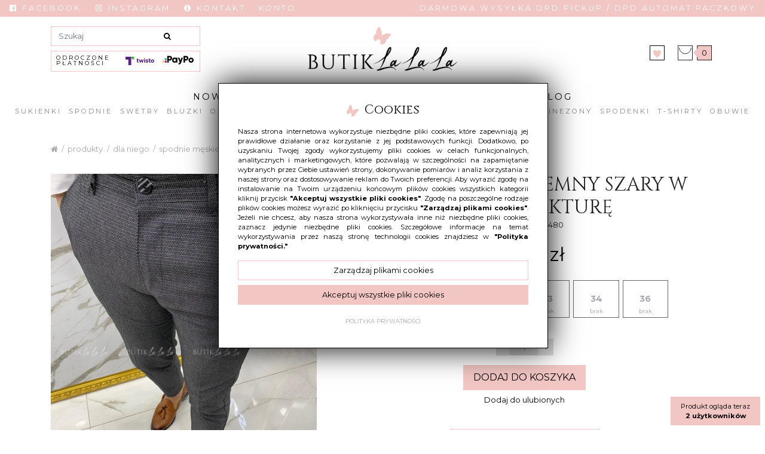

--- FILE ---
content_type: text/html; charset=UTF-8
request_url: https://butiklalala.pl/produkt/3480/spodnie-meskie-ciemny-szary-w-drobna-fakture
body_size: 17747
content:
<!DOCTYPE html>
<html lang="pl" class=""><head>
<meta charset="utf-8"><meta name="viewport" content="width=device-width, initial-scale=1.0, user-scalable=yes" /><title>Spodnie męskie ciemny szary w drobną fakturę - butiklalala.pl</title><meta name="description" content="Spodnie męskie ciemny szary w drobną fakturę jest dostępny w cenie 109.99 PLN. Sprawdź ten i inne na butiklalala.pl." /><meta name="keywords" content="" /><meta name="robots" content="index, follow" /><meta property="og:title" content="Spodnie męskie ciemny szary w drobną fakturę - butiklalala.pl" /><meta property="og:type" content="article" /><meta property="og:url" content="https://butiklalala.pl/produkt/3480/spodnie-meskie-ciemny-szary-w-drobna-fakture" /><meta property="og:description" content="Spodnie męskie ciemny szary w drobną fakturę jest dostępny w cenie 109.99 PLN. Sprawdź ten i inne na butiklalala.pl." /><meta property="og:image" content="https://cdn.butiklalala.pl/thumbs/1000xauto/2021-03::1617184717-167031002-154710856528494-991841034592513526-n.jpg" /><meta name="twitter:card" content="summary" /><meta name="twitter:title" content="Spodnie męskie ciemny szary w drobną fakturę - butiklalala.pl" /><meta name="twitter:description" content="Spodnie męskie ciemny szary w drobną fakturę jest dostępny w cenie 109.99 PLN. Sprawdź ten i inne na butiklalala.pl." /><meta name="twitter:image" content="https://cdn.butiklalala.pl/thumbs/1000xauto/2021-03::1617184717-167031002-154710856528494-991841034592513526-n.jpg" /><link rel="canonical" href="https://butiklalala.pl/produkt/3480/spodnie-meskie-ciemny-szary-w-drobna-fakture" /><link rel="icon" href="https://cdn.butiklalala.pl/assets/img/favicon.png" type="image/png" /><link href="https://cdn.butiklalala.pl/assets/pipe/1766303200-site.min.css" rel="stylesheet"><style></style>  
				<script>
					window.dataLayer = window.dataLayer || [];
					function gtag(){dataLayer.push(arguments);}
					gtag('consent', 'default', {"ad_storage":"denied","analytics_storage":"denied","ad_personalization":"denied","ad_user_data":"denied","personalization_storage":"denied","security_storage":"denied","functionality_storage":"denied","wait_for_update":5000});
				</script>
			 
				<script async src="https://www.googletagmanager.com/gtag/js?id=G-TM5G37ZFGQ"></script>
				<script>
					window.dataLayer = window.dataLayer || [];
					function gtag(){dataLayer.push(arguments);}
					gtag("js", new Date());
					gtag("config", "G-TM5G37ZFGQ");
				</script>
			
					<script>
						function consentEssential() {
							gtag("consent", "update", {"security_storage":"granted"});
						}
						function consentFunction() {
							gtag("consent", "update", {"security_storage":"granted","functionality_storage":"granted"});
						}
						function consentAnalytic() {
							gtag("consent", "update", {"security_storage":"granted","functionality_storage":"granted","analytics_storage":"granted"});
						}
						function consentMarketing() {
							gtag("consent", "update", {"security_storage":"granted","functionality_storage":"granted","analytics_storage":"granted","ad_storage":"granted","ad_personalization":"granted","ad_user_data":"granted","personalization_storage":"granted"});
						}
					</script>
				  <meta name="facebook-domain-verification" content="4zar3udl6p0390y4u7wdayhyklor5x" />
<script async src="https://www.googletagmanager.com/gtag/js?id=UA-152936062-1"></script>
<script>
window.dataLayer = window.dataLayer || [];
function gtag(){dataLayer.push(arguments);}
gtag('js', new Date());
gtag('config', 'UA-152936062-1');
</script>
<script async src="https://www.googletagmanager.com/gtag/js?id=AW-353207093"></script>
<script>
window.dataLayer = window.dataLayer || [];
function gtag(){dataLayer.push(arguments);}
gtag('js', new Date());
gtag('config', 'AW-353207093');
</script>
<script>
(function(w,d,s,l,i){w[l]=w[l]||[];w[l].push({'gtm.start':
new Date().getTime(),event:'gtm.js'});var f=d.getElementsByTagName(s)[0],
j=d.createElement(s),dl=l!='dataLayer'?'&l='+l:'';j.async=true;j.src=
'https://www.googletagmanager.com/gtm.js?id='+i+dl;f.parentNode.insertBefore(j,f);
})(window,document,'script','dataLayer','GTM-MWDZ47Q6');
</script>
<noscript><iframe src="https://www.googletagmanager.com/ns.html?id=GTM-MWDZ47Q6" height="0" width="0" style="display:none;visibility:hidden"></iframe></noscript>

				<script> 
					gtag("event", "view_item", {"currency":"PLN","value":109.99,"items":[{"item_id":3480,"item_name":"Spodnie m\u0119skie ciemny szary w drobn\u0105 faktur\u0119","index":0,"item_category":"DLA NIEGO","price":109.99,"quantity":1}]});
				</script> 
			<!-- /!= Evsmash\Shop\Services\Facebook::capi() -->

</head>
<body id="site" class="site site-produkt-3480-spodnie-meskie-ciemny-szary-w-drobna-fakture site-pl site-products site-products-show ">  
<div id="layout-default">
  <div class="strip">
  <div class="widget widget-43 widget-strip widget-strip widget-strip">  <div class="carousel slide carousel-slide" id="carousel-widget-43" data-ride="carousel" style="position: relative;" data-interval="2000">
    <div class="carousel-inner">
          </div>
  </div>

</div></div>
<header>
  <div class="top">
    <div class="container-fluid">
      <div class="row">
        <div class="col-lg-6">
          <div class="widget widget-3 widget-cms-navigation widget-navigation widget-cms-navigation"><nav class="std ">
  <ul class="list-unstyled">
          <li class="link-3"><a href="https://www.facebook.com/butikLaLaLa/" target="_blank" rel="nofollow noopener" title=" Facebook"><i class="fa fa-fw fa-facebook-official"></i> Facebook</a></li>              <li class="link-4"><a href="https://www.instagram.com/butiklalala.pl/" target="_blank" rel="nofollow noopener" title=" Instagram"><i class="fa fa-fw fa-instagram"></i> Instagram</a></li>              <li class="link-5"><a href="/kontakt" title=" Kontakt"><i class="fa fa-fw fa-info-circle"></i> Kontakt</a></li>              </ul>
</nav>
    <nav class="ham">
    <div class="ham-btn">
      <a href="#" class="ham-switcher"><i class="fa fa-fw fa-bars"></i></a>    </div>
    <div class="ham-menu ham-menu-standard">
      <ul class="list-unstyled">
                  <li><a href="#" class="ham-switcher"><i class="fa fa-fw fa-bars"></i> Nawigacja (x)</a></li>
                          <li class="link-3"><a href="https://www.facebook.com/butikLaLaLa/" target="_blank" rel="nofollow noopener" title=" Facebook"><i class="fa fa-fw fa-facebook-official"></i> Facebook</a></li>                          <li class="link-4"><a href="https://www.instagram.com/butiklalala.pl/" target="_blank" rel="nofollow noopener" title=" Instagram"><i class="fa fa-fw fa-instagram"></i> Instagram</a></li>                          <li class="link-5"><a href="/kontakt" title=" Kontakt"><i class="fa fa-fw fa-info-circle"></i> Kontakt</a></li>                      </ul>
          </div>
  </nav>
<!-- / js -->

</div>          <div class="widget widget-core-account widget-account widget-core-account">  <a href="/logowanie" class="users-login" rel="nofollow">Konto</a>
</div>        </div>
        <div class="col-lg-6">
          <div class="widget widget-22 widget-cms-block widget-block widget-cms-block">      <div class="content"><p>Darmowa wysyłka DPD Pickup / DPD automat paczkowy</p></div>

</div>        </div>
      </div>
    </div>
  </div>
  <div class="middle">
    <div class="container">
      <div class="row">
        <div class="col-lg-4">
          <div class="widget widget-shop-search widget-search widget-shop-search"><form class="form-inline" method="post" autocomplete="off" action="/produkty">
    <input class="form-control" type="search" name="phrase" placeholder="Szukaj" value="">
  <input type="hidden" name="csrf" id="csrf" value="5855f12475d45d03dece6d5bb82d04f9f6e3b01a8a01b4024eb87e5a8a8fc9f3" />  <button class="btn" type="submit">
    <i class="fa fa-fw fa-search"></i>  </button>
</form>
<!-- / js -->

</div>          <div class="widget widget-23 widget-cms-block widget-block widget-cms-block">      <div class="content"><p><a href="/formy-platnosci"><img class="img-right img-responsive" src="https://cdn.butiklalala.pl/thumbs/fit-56x18/2023-09::1695210614-paypo-logo.jpg" alt="" /><img class="img-right img-responsive" src="https://cdn.butiklalala.pl/thumbs/fit-56x20/2019-09::1569040847-twisto.png" alt="2019-09::1569040847-twisto.png" /> Odroczone płatności</a></p></div>

</div>        </div>
        <div class="col-lg-4">
          <div class="widget widget-core-logo widget-logo widget-core-logo"><div id="logo">
  <a href="/"><img src="https://cdn.butiklalala.pl/assets/img/logo.png?upd=1766303200" alt="Butik online z odzieżą damską - butiklalala.pl" class="img-fluid" data-src="https://cdn.butiklalala.pl"></a></div>
<script type="application/ld+json">{"@context":"https:\/\/schema.org\/","@type":"Organization","url":"https:\/\/butiklalala.pl","logo":"https:\/\/butiklalala.pl\/assets\/img\/logo.png"}</script>
</div>        </div>
        <div class="col-lg-4">
          <div class="shop">
            <div class="icon icon-favorites"><a href="/ulubione"><img src="https://cdn.butiklalala.pl/assets/img/icons/favorites.svg?upd=1766303200" alt="" class="img-fluid" data-src="https://cdn.butiklalala.pl"></a></div>
            <div class="widget widget-shop-cart-simple widget-cart-simple widget-shop-cart-simple">  <a href="/koszyk" rel="nofollow">
  <span class="label">Koszyk</span>
  <span class="total">0</span>
</a>

</div>          </div>
        </div>
      </div>
    </div>
  </div>
  <div class="bottom">
    <div class="container-fluid">
      <div class="widget widget-4 widget-cms-navigation widget-navigation widget-cms-navigation"><nav class="std ">
  <ul class="list-unstyled">
          <li class="link-8"><a href="/nowosci" title="NOWOŚCI">NOWOŚCI</a></li>              <li class="link-9"><a href="/bestsellery" title="BESTSELLERY">BESTSELLERY</a></li>              <li class="link-35"><a href="/wyprzedaz" title="WYPRZEDAŻ">WYPRZEDAŻ</a></li>              <li class="link-46"><a href="/party" title="PARTY">PARTY</a></li>              <li class="link-33"><a href="/blog" title="BLOG">BLOG</a></li>              </ul>
</nav>
    <nav class="ham">
    <div class="ham-btn">
      <a href="#" class="ham-switcher"><i class="fa fa-fw fa-bars"></i></a>    </div>
    <div class="ham-menu ham-menu-standard">
      <ul class="list-unstyled">
                  <li><a href="#" class="ham-switcher"><i class="fa fa-fw fa-bars"></i> Nawigacja (x)</a></li>
                          <li class="link-8"><a href="/nowosci" title="NOWOŚCI">NOWOŚCI</a></li>                          <li class="link-9"><a href="/bestsellery" title="BESTSELLERY">BESTSELLERY</a></li>                          <li class="link-35"><a href="/wyprzedaz" title="WYPRZEDAŻ">WYPRZEDAŻ</a></li>                          <li class="link-46"><a href="/party" title="PARTY">PARTY</a></li>                          <li class="link-33"><a href="/blog" title="BLOG">BLOG</a></li>                      </ul>
          </div>
  </nav>
<!-- / js -->

</div>      <div class="widget widget-13 widget-shop-categories widget-categories widget-shop-categories">        <nav>
    <ul class="list-unstyled tree">
              <li class="link-category-2"><a href="/sukienki">SUKIENKI</a><ul class="list-unstyled"><li class="link-category-51"><a href="/sukienki-na-studniowke">SUKIENKI NA STUDNIÓWKĘ</a></li><li class="link-category-35"><a href="/sukienki-imprezowe">SUKIENKI IMPREZOWE</a></li><li class="link-category-38"><a href="/sukienki-cekinowe">SUKIENKI CEKINOWE</a></li><li class="link-category-22"><a href="/sukienki-wieczorowe">SUKIENKI WIECZOROWE</a></li><li class="link-category-49"><a href="/sukienki-na-komunie">SUKIENKI NA KOMUNIĘ</a></li><li class="link-category-16"><a href="/sukienki-na-wesele">SUKIENKI NA WESELE</a></li><li class="link-category-207"><a href="/suknie-slubne">SUKNIE ŚLUBNE</a></li><li class="link-category-55"><a href="/sukienki-biale">SUKIENKI BIAŁE</a></li><li class="link-category-50"><a href="/sukienki-na-chrzciny">SUKIENKI NA CHRZCINY</a></li><li class="link-category-56"><a href="/sukienki-czarne">SUKIENKI CZARNE</a></li><li class="link-category-32"><a href="/sukienki-maxi">SUKIENKI MAXI</a></li><li class="link-category-33"><a href="/sukienki-midi">SUKIENKI MIDI</a></li><li class="link-category-34"><a href="/sukienki-mini">SUKIENKI MINI</a></li><li class="link-category-125"><a href="/sukienki-jesien-zima">SUKIENKI JESIEŃ ZIMA</a></li><li class="link-category-53"><a href="/sukienki-na-bal">SUKIENKI NA BAL</a></li><li class="link-category-18"><a href="/sukienki-na-co-dzien">SUKIENKI NA CO DZIEŃ</a></li><li class="link-category-23"><a href="/sukienki-rozkloszowane">SUKIENKI ROZKLOSZOWANE</a></li><li class="link-category-74"><a href="/sukienki-w-kwiaty">SUKIENKI W&nbsp;KWIATY</a></li><li class="link-category-73"><a href="/sukienki-letnie">SUKIENKI LETNIE</a></li><li class="link-category-21"><a href="/sukienki-hiszpanki">SUKIENKI HISZPANKI</a></li><li class="link-category-37"><a href="/sukienki-boho">SUKIENKI BOHO</a></li><li class="link-category-17"><a href="/sukienki-koktajlowe">SUKIENKI KOKTAJLOWE</a></li><li class="link-category-58"><a href="/sukienki-czerwone">SUKIENKI CZERWONE</a></li><li class="link-category-60"><a href="/sukienki-zielone">SUKIENKI ZIELONE</a></li><li class="link-category-62"><a href="/sukienki-andrzejkowe">SUKIENKI ANDRZEJKOWE</a></li><li class="link-category-52"><a href="/sukienki-na-swieta">SUKIENKI NA ŚWIĘTA</a></li><li class="link-category-48"><a href="/sukienki-na-sylwestra">SUKIENKI NA SYLWESTRA</a></li><li class="link-category-27"><a href="/sukienki-z-koronka">SUKIENKI Z&nbsp;KORONKĄ</a></li><li class="link-category-210"><a href="/sukienki-kopertowe">SUKIENKI KOPERTOWE</a></li><li class="link-category-28"><a href="/sukienki-z-falbana">SUKIENKI Z&nbsp;FALBANĄ</a></li><li class="link-category-209"><a href="/sukienki-koszulowe">SUKIENKI KOSZULOWE</a></li><li class="link-category-24"><a href="/sukienki-dopasowane">SUKIENKI DOPASOWANE</a></li><li class="link-category-19"><a href="/sukienki-sportowe">SUKIENKI SPORTOWE</a></li><li class="link-category-20"><a href="/sukienki-jeansowe">SUKIENKI JEANSOWE</a></li><li class="link-category-25"><a href="/sukienki-z-printami">SUKIENKI Z&nbsp;PRINTAMI</a></li><li class="link-category-29"><a href="/sukienki-one-size">SUKIENKI ONE SIZE</a></li><li class="link-category-30"><a href="/sukienki-basic">SUKIENKI BASIC</a></li></ul></li>                    <li class="link-category-5"><a href="/spodnie">SPODNIE</a><ul class="list-unstyled"><li class="link-category-70"><a href="/spodnie-jeansowe">SPODNIE JEANSOWE</a></li><li class="link-category-66"><a href="/spodnie-z-wysokim-stanem">SPODNIE Z&nbsp;WYSOKIM STANEM</a></li><li class="link-category-189"><a href="/spodnie-szerokie">SPODNIE SZEROKIE</a></li><li class="link-category-159"><a href="/spodnie-z-dziurami">SPODNIE Z&nbsp;DZIURAMI</a></li><li class="link-category-175"><a href="/spodnie-boyfriendy">SPODNIE BOYFRIENDY</a></li><li class="link-category-178"><a href="/spodnie-dopasowane">SPODNIE DOPASOWANE</a></li><li class="link-category-68"><a href="/spodnie-woskowane">SPODNIE WOSKOWANE</a></li><li class="link-category-69"><a href="/spodnie-eleganckie">SPODNIE ELEGANCKIE</a></li><li class="link-category-191"><a href="/spodnie-legginsy">SPODNIE LEGGINSY</a></li><li class="link-category-71"><a href="/spodnie-czarne">SPODNIE CZARNE</a></li><li class="link-category-72"><a href="/spodnie-biale">SPODNIE BIAŁE</a></li><li class="link-category-185"><a href="/mom-jeans">MOM JEANS</a></li><li class="link-category-174"><a href="/jeansy-jasne">JEANSY JASNE</a></li></ul></li>                    <li class="link-category-9"><a href="/swetry">SWETRY</a><ul class="list-unstyled"><li class="link-category-109"><a href="/kardigany">KARDIGANY</a></li><li class="link-category-111"><a href="/swetry-rozpinane">SWETRY ROZPINANE</a></li><li class="link-category-110"><a href="/swetry-azurowe">SWETRY AŻUROWE</a></li><li class="link-category-187"><a href="/swetry-oversize">SWETRY OVERSIZE</a></li><li class="link-category-186"><a href="/swetry-swiateczne">SWETRY ŚWIĄTECZNE</a></li></ul></li>                    <li class="link-category-3"><a href="/bluzki">BLUZKI</a><ul class="list-unstyled"><li class="link-category-75"><a href="/bluzki-na-co-dzien">BLUZKI NA CO DZIEŃ</a></li><li class="link-category-76"><a href="/bluzki-eleganckie-i-azurowe">BLUZKI ELEGANCKIE I&nbsp;AŻUROWE</a></li><li class="link-category-77"><a href="/bluzki-koszulowe">BLUZKI KOSZULOWE</a></li><li class="link-category-83"><a href="/bluzki-hiszpanki">BLUZKI HISZPANKI</a></li><li class="link-category-81"><a href="/bluzki-z-falbankami">BLUZKI Z&nbsp;FALBANKAMI</a></li><li class="link-category-82"><a href="/bluzki-boho">BLUZKI BOHO</a></li><li class="link-category-79"><a href="/topy">TOPY</a></li><li class="link-category-78"><a href="/bluzki-na-krotki-rekaw">BLUZKI NA KRÓTKI RĘKAW</a></li><li class="link-category-80"><a href="/bluzki-na-dlugi-rekaw">BLUZKI NA DŁUGI RĘKAW</a></li><li class="link-category-86"><a href="/bluzki-na-impreze">BLUZKI NA IMPREZĘ</a></li><li class="link-category-84"><a href="/bluzki-biale">BLUZKI BIAŁE</a></li><li class="link-category-85"><a href="/bluzki-czarne">BLUZKI CZARNE</a></li></ul></li>                    <li class="link-category-10"><a href="/okrycia-wierzchnie">OKRYCIA WIERZCHNIE</a><ul class="list-unstyled"><li class="link-category-106"><a href="/marynarki">MARYNARKI</a></li><li class="link-category-192"><a href="/ramoneski">RAMONESKI</a></li><li class="link-category-97"><a href="/kurtki">KURTKI wszystkie</a></li><li class="link-category-193"><a href="/kurtki-wiosenne">KURTKI wiosenne</a></li><li class="link-category-195"><a href="/kurtki-jeansowe">KURTKI jeansowe</a></li><li class="link-category-204"><a href="/kurtki-jesienne">KURTKI jesienne</a></li><li class="link-category-107"><a href="/kurtki-zimowe">KURTKI zimowe</a></li><li class="link-category-99"><a href="/plaszcze">PŁASZCZE</a></li></ul></li>                    <li class="link-category-6"><a href="/spodnice">SPÓDNICE</a><ul class="list-unstyled"><li class="link-category-224"><a href="/spodnico-spodenki">SPÓDNICO-SPODENKI</a></li><li class="link-category-95"><a href="/wzory-kwiaty-kratka-paski">WZORZYSTE</a></li><li class="link-category-90"><a href="/olowkowe">OŁÓWKOWE</a></li><li class="link-category-91"><a href="/maxi">MAXI</a></li><li class="link-category-92"><a href="/midi">MIDI</a></li><li class="link-category-93"><a href="/mini">MINI</a></li><li class="link-category-101"><a href="/sportowe">SPORTOWE</a></li><li class="link-category-94"><a href="/z-falbanami">Z&nbsp;FALBANAMI</a></li><li class="link-category-87"><a href="/plisowane">PLISOWANE</a></li></ul></li>                    <li class="link-category-203"><a href="/dresy">DRESY</a></li>                    <li class="link-category-8"><a href="/bluzy">BLUZY</a></li>                    <li class="link-category-59"><a href="/komplety">KOMPLETY</a></li>                    <li class="link-category-14"><a href="/kombinezony">KOMBINEZONY</a></li>                    <li class="link-category-7"><a href="/spodenki">SPODENKI</a><ul class="list-unstyled"><li class="link-category-64"><a href="/spodenki-jeansowe">SPODENKI JEANSOWE</a></li><li class="link-category-65"><a href="/spodenki-materialowe">SPODENKI MATERIAŁOWE</a></li></ul></li>                    <li class="link-category-4"><a href="/t-shirty">T-SHIRTY</a></li>                    <li class="link-category-11"><a href="/obuwie">OBUWIE</a><ul class="list-unstyled"><li class="link-category-102"><a href="/koturny-sandaly-espadryle">KOTURNY SANDAŁY ESPADRYLE</a></li></ul></li>                </ul>
  </nav>

</div>      <div class="widget widget-39 widget-shop-categories widget-categories widget-shop-categories">        <nav>
    <ul class="list-unstyled tree">
              <li class="link-category-115"><a href="/koszule-meskie">KOSZULE MĘSKIE</a></li>                    <li class="link-category-119"><a href="/spodnie-meskie">SPODNIE MĘSKIE</a></li>                    <li class="link-category-120"><a href="/marynarki-meskie">MARYNARKI MĘSKIE</a></li>                </ul>
  </nav>

</div>    </div>
  </div>
</header>
<div class="bartop">
  <div class="container-fluid">
    <div class="row no-gutters">
      <div class="col-4 text-left">
        <div class="icon barcat-switcher"><a href="#"><i class="fa fa-fw fa-bars"></i><span>menu</span></a></div>
        <div class="icon"><a href="/produkty/searchbar:true"><i class="fa fa-fw fa-search"></i></a></div>
      </div>
      <div class="col-4 text-center">
        <div class="widget widget-core-logo widget-logo widget-core-logo"><div id="logo">
  <a href="/"><img src="https://cdn.butiklalala.pl/assets/img/logo.png?upd=1766303200" alt="Butik online z odzieżą damską - butiklalala.pl" class="img-fluid" data-src="https://cdn.butiklalala.pl"></a></div>
<script type="application/ld+json">{"@context":"https:\/\/schema.org\/","@type":"Organization","url":"https:\/\/butiklalala.pl","logo":"https:\/\/butiklalala.pl\/assets\/img\/logo.png"}</script>
</div>      </div>
      <div class="col-4 text-right">
        <div class="icon icon-cart">
          <a href="/koszyk"><i class="fa fa-fw fa-shopping-cart"></i></a>          <div class="widget widget-shop-cart-simple widget-cart-simple widget-shop-cart-simple">  <a href="/koszyk" rel="nofollow">
  <span class="label">Koszyk</span>
  <span class="total">0</span>
</a>

</div>        </div>
        <div class="icon"><a href="/ulubione"><i class="fa fa-fw fa-heart-o"></i></a></div>
        <div class="icon"><a href="/konto"><i class="fa fa-fw fa-user-o"></i></a></div>
      </div>
    </div>
  </div>
</div>
<div class="barcat">
  <div class="widget widget-4 widget-cms-navigation widget-navigation widget-cms-navigation"><nav class="std ">
  <ul class="list-unstyled">
          <li class="link-8"><a href="/nowosci" title="NOWOŚCI">NOWOŚCI</a></li>              <li class="link-9"><a href="/bestsellery" title="BESTSELLERY">BESTSELLERY</a></li>              <li class="link-35"><a href="/wyprzedaz" title="WYPRZEDAŻ">WYPRZEDAŻ</a></li>              <li class="link-46"><a href="/party" title="PARTY">PARTY</a></li>              <li class="link-33"><a href="/blog" title="BLOG">BLOG</a></li>              </ul>
</nav>
    <nav class="ham">
    <div class="ham-btn">
      <a href="#" class="ham-switcher"><i class="fa fa-fw fa-bars"></i></a>    </div>
    <div class="ham-menu ham-menu-standard">
      <ul class="list-unstyled">
                  <li><a href="#" class="ham-switcher"><i class="fa fa-fw fa-bars"></i> Nawigacja (x)</a></li>
                          <li class="link-8"><a href="/nowosci" title="NOWOŚCI">NOWOŚCI</a></li>                          <li class="link-9"><a href="/bestsellery" title="BESTSELLERY">BESTSELLERY</a></li>                          <li class="link-35"><a href="/wyprzedaz" title="WYPRZEDAŻ">WYPRZEDAŻ</a></li>                          <li class="link-46"><a href="/party" title="PARTY">PARTY</a></li>                          <li class="link-33"><a href="/blog" title="BLOG">BLOG</a></li>                      </ul>
          </div>
  </nav>
<!-- / js -->

</div>  <ul class="list-unstyled">
    <li class="categories-switcher-she"><a href="/produkty">Dla niej <i class="fa fa-fw fa-caret-right"></i></a></li>
  </ul>
  <div class="widget widget-13 widget-shop-categories widget-categories widget-shop-categories">        <nav>
    <ul class="list-unstyled tree">
              <li class="link-category-2"><a href="/sukienki">SUKIENKI</a><ul class="list-unstyled"><li class="link-category-51"><a href="/sukienki-na-studniowke">SUKIENKI NA STUDNIÓWKĘ</a></li><li class="link-category-35"><a href="/sukienki-imprezowe">SUKIENKI IMPREZOWE</a></li><li class="link-category-38"><a href="/sukienki-cekinowe">SUKIENKI CEKINOWE</a></li><li class="link-category-22"><a href="/sukienki-wieczorowe">SUKIENKI WIECZOROWE</a></li><li class="link-category-49"><a href="/sukienki-na-komunie">SUKIENKI NA KOMUNIĘ</a></li><li class="link-category-16"><a href="/sukienki-na-wesele">SUKIENKI NA WESELE</a></li><li class="link-category-207"><a href="/suknie-slubne">SUKNIE ŚLUBNE</a></li><li class="link-category-55"><a href="/sukienki-biale">SUKIENKI BIAŁE</a></li><li class="link-category-50"><a href="/sukienki-na-chrzciny">SUKIENKI NA CHRZCINY</a></li><li class="link-category-56"><a href="/sukienki-czarne">SUKIENKI CZARNE</a></li><li class="link-category-32"><a href="/sukienki-maxi">SUKIENKI MAXI</a></li><li class="link-category-33"><a href="/sukienki-midi">SUKIENKI MIDI</a></li><li class="link-category-34"><a href="/sukienki-mini">SUKIENKI MINI</a></li><li class="link-category-125"><a href="/sukienki-jesien-zima">SUKIENKI JESIEŃ ZIMA</a></li><li class="link-category-53"><a href="/sukienki-na-bal">SUKIENKI NA BAL</a></li><li class="link-category-18"><a href="/sukienki-na-co-dzien">SUKIENKI NA CO DZIEŃ</a></li><li class="link-category-23"><a href="/sukienki-rozkloszowane">SUKIENKI ROZKLOSZOWANE</a></li><li class="link-category-74"><a href="/sukienki-w-kwiaty">SUKIENKI W&nbsp;KWIATY</a></li><li class="link-category-73"><a href="/sukienki-letnie">SUKIENKI LETNIE</a></li><li class="link-category-21"><a href="/sukienki-hiszpanki">SUKIENKI HISZPANKI</a></li><li class="link-category-37"><a href="/sukienki-boho">SUKIENKI BOHO</a></li><li class="link-category-17"><a href="/sukienki-koktajlowe">SUKIENKI KOKTAJLOWE</a></li><li class="link-category-58"><a href="/sukienki-czerwone">SUKIENKI CZERWONE</a></li><li class="link-category-60"><a href="/sukienki-zielone">SUKIENKI ZIELONE</a></li><li class="link-category-62"><a href="/sukienki-andrzejkowe">SUKIENKI ANDRZEJKOWE</a></li><li class="link-category-52"><a href="/sukienki-na-swieta">SUKIENKI NA ŚWIĘTA</a></li><li class="link-category-48"><a href="/sukienki-na-sylwestra">SUKIENKI NA SYLWESTRA</a></li><li class="link-category-27"><a href="/sukienki-z-koronka">SUKIENKI Z&nbsp;KORONKĄ</a></li><li class="link-category-210"><a href="/sukienki-kopertowe">SUKIENKI KOPERTOWE</a></li><li class="link-category-28"><a href="/sukienki-z-falbana">SUKIENKI Z&nbsp;FALBANĄ</a></li><li class="link-category-209"><a href="/sukienki-koszulowe">SUKIENKI KOSZULOWE</a></li><li class="link-category-24"><a href="/sukienki-dopasowane">SUKIENKI DOPASOWANE</a></li><li class="link-category-19"><a href="/sukienki-sportowe">SUKIENKI SPORTOWE</a></li><li class="link-category-20"><a href="/sukienki-jeansowe">SUKIENKI JEANSOWE</a></li><li class="link-category-25"><a href="/sukienki-z-printami">SUKIENKI Z&nbsp;PRINTAMI</a></li><li class="link-category-29"><a href="/sukienki-one-size">SUKIENKI ONE SIZE</a></li><li class="link-category-30"><a href="/sukienki-basic">SUKIENKI BASIC</a></li></ul></li>                    <li class="link-category-5"><a href="/spodnie">SPODNIE</a><ul class="list-unstyled"><li class="link-category-70"><a href="/spodnie-jeansowe">SPODNIE JEANSOWE</a></li><li class="link-category-66"><a href="/spodnie-z-wysokim-stanem">SPODNIE Z&nbsp;WYSOKIM STANEM</a></li><li class="link-category-189"><a href="/spodnie-szerokie">SPODNIE SZEROKIE</a></li><li class="link-category-159"><a href="/spodnie-z-dziurami">SPODNIE Z&nbsp;DZIURAMI</a></li><li class="link-category-175"><a href="/spodnie-boyfriendy">SPODNIE BOYFRIENDY</a></li><li class="link-category-178"><a href="/spodnie-dopasowane">SPODNIE DOPASOWANE</a></li><li class="link-category-68"><a href="/spodnie-woskowane">SPODNIE WOSKOWANE</a></li><li class="link-category-69"><a href="/spodnie-eleganckie">SPODNIE ELEGANCKIE</a></li><li class="link-category-191"><a href="/spodnie-legginsy">SPODNIE LEGGINSY</a></li><li class="link-category-71"><a href="/spodnie-czarne">SPODNIE CZARNE</a></li><li class="link-category-72"><a href="/spodnie-biale">SPODNIE BIAŁE</a></li><li class="link-category-185"><a href="/mom-jeans">MOM JEANS</a></li><li class="link-category-174"><a href="/jeansy-jasne">JEANSY JASNE</a></li></ul></li>                    <li class="link-category-9"><a href="/swetry">SWETRY</a><ul class="list-unstyled"><li class="link-category-109"><a href="/kardigany">KARDIGANY</a></li><li class="link-category-111"><a href="/swetry-rozpinane">SWETRY ROZPINANE</a></li><li class="link-category-110"><a href="/swetry-azurowe">SWETRY AŻUROWE</a></li><li class="link-category-187"><a href="/swetry-oversize">SWETRY OVERSIZE</a></li><li class="link-category-186"><a href="/swetry-swiateczne">SWETRY ŚWIĄTECZNE</a></li></ul></li>                    <li class="link-category-3"><a href="/bluzki">BLUZKI</a><ul class="list-unstyled"><li class="link-category-75"><a href="/bluzki-na-co-dzien">BLUZKI NA CO DZIEŃ</a></li><li class="link-category-76"><a href="/bluzki-eleganckie-i-azurowe">BLUZKI ELEGANCKIE I&nbsp;AŻUROWE</a></li><li class="link-category-77"><a href="/bluzki-koszulowe">BLUZKI KOSZULOWE</a></li><li class="link-category-83"><a href="/bluzki-hiszpanki">BLUZKI HISZPANKI</a></li><li class="link-category-81"><a href="/bluzki-z-falbankami">BLUZKI Z&nbsp;FALBANKAMI</a></li><li class="link-category-82"><a href="/bluzki-boho">BLUZKI BOHO</a></li><li class="link-category-79"><a href="/topy">TOPY</a></li><li class="link-category-78"><a href="/bluzki-na-krotki-rekaw">BLUZKI NA KRÓTKI RĘKAW</a></li><li class="link-category-80"><a href="/bluzki-na-dlugi-rekaw">BLUZKI NA DŁUGI RĘKAW</a></li><li class="link-category-86"><a href="/bluzki-na-impreze">BLUZKI NA IMPREZĘ</a></li><li class="link-category-84"><a href="/bluzki-biale">BLUZKI BIAŁE</a></li><li class="link-category-85"><a href="/bluzki-czarne">BLUZKI CZARNE</a></li></ul></li>                    <li class="link-category-10"><a href="/okrycia-wierzchnie">OKRYCIA WIERZCHNIE</a><ul class="list-unstyled"><li class="link-category-106"><a href="/marynarki">MARYNARKI</a></li><li class="link-category-192"><a href="/ramoneski">RAMONESKI</a></li><li class="link-category-97"><a href="/kurtki">KURTKI wszystkie</a></li><li class="link-category-193"><a href="/kurtki-wiosenne">KURTKI wiosenne</a></li><li class="link-category-195"><a href="/kurtki-jeansowe">KURTKI jeansowe</a></li><li class="link-category-204"><a href="/kurtki-jesienne">KURTKI jesienne</a></li><li class="link-category-107"><a href="/kurtki-zimowe">KURTKI zimowe</a></li><li class="link-category-99"><a href="/plaszcze">PŁASZCZE</a></li></ul></li>                    <li class="link-category-6"><a href="/spodnice">SPÓDNICE</a><ul class="list-unstyled"><li class="link-category-224"><a href="/spodnico-spodenki">SPÓDNICO-SPODENKI</a></li><li class="link-category-95"><a href="/wzory-kwiaty-kratka-paski">WZORZYSTE</a></li><li class="link-category-90"><a href="/olowkowe">OŁÓWKOWE</a></li><li class="link-category-91"><a href="/maxi">MAXI</a></li><li class="link-category-92"><a href="/midi">MIDI</a></li><li class="link-category-93"><a href="/mini">MINI</a></li><li class="link-category-101"><a href="/sportowe">SPORTOWE</a></li><li class="link-category-94"><a href="/z-falbanami">Z&nbsp;FALBANAMI</a></li><li class="link-category-87"><a href="/plisowane">PLISOWANE</a></li></ul></li>                    <li class="link-category-203"><a href="/dresy">DRESY</a></li>                    <li class="link-category-8"><a href="/bluzy">BLUZY</a></li>                    <li class="link-category-59"><a href="/komplety">KOMPLETY</a></li>                    <li class="link-category-14"><a href="/kombinezony">KOMBINEZONY</a></li>                    <li class="link-category-7"><a href="/spodenki">SPODENKI</a><ul class="list-unstyled"><li class="link-category-64"><a href="/spodenki-jeansowe">SPODENKI JEANSOWE</a></li><li class="link-category-65"><a href="/spodenki-materialowe">SPODENKI MATERIAŁOWE</a></li></ul></li>                    <li class="link-category-4"><a href="/t-shirty">T-SHIRTY</a></li>                    <li class="link-category-11"><a href="/obuwie">OBUWIE</a><ul class="list-unstyled"><li class="link-category-102"><a href="/koturny-sandaly-espadryle">KOTURNY SANDAŁY ESPADRYLE</a></li></ul></li>                </ul>
  </nav>

</div>  <ul class="list-unstyled">
    <li class="categories-switcher-he"><a href="/dla-niego">Dla niego <i class="fa fa-fw fa-caret-right"></i></a></li>
  </ul>
  <div class="widget widget-39 widget-shop-categories widget-categories widget-shop-categories">        <nav>
    <ul class="list-unstyled tree">
              <li class="link-category-115"><a href="/koszule-meskie">KOSZULE MĘSKIE</a></li>                    <li class="link-category-119"><a href="/spodnie-meskie">SPODNIE MĘSKIE</a></li>                    <li class="link-category-120"><a href="/marynarki-meskie">MARYNARKI MĘSKIE</a></li>                </ul>
  </nav>

</div>  <div class="widget widget-36 widget-cms-navigation widget-navigation widget-cms-navigation"><nav class="std ">
  <ul class="list-unstyled">
          <li class="link-38"><a href="/logowanie" title=" Zaloguj się"><i class="fa fa-fw fa-user"></i> Zaloguj się</a></li>              <li class="link-39"><a href="/rejestracja" title=" Zarejestruj się"><i class="fa fa-fw fa-lock"></i> Zarejestruj się</a></li>              <li class="link-40"><a href="/blog" title=" Blog"><i class="fa fa-fw fa-edit"></i> Blog</a></li>              <li class="link-41"><a href="/kontakt" title=" Kontakt"><i class="fa fa-fw fa-phone"></i> Kontakt</a></li>              <li class="link-42"><a href="/koszty-i-terminy-dostawy" title=" Dostawa i płatności"><i class="fa fa-fw fa-truck"></i> Dostawa i&nbsp;płatności</a></li>              <li class="link-43"><a href="/zwroty-i-reklamacje" title=" Reklamacje i zwroty"><i class="fa fa-fw fa-retweet"></i> Reklamacje i&nbsp;zwroty</a></li>              <li class="link-44"><a href="/newsletter-informacje" title="Newsletter - ">Newsletter - <span>Jako pierwsza dowiaduj się o&nbsp;promocjach, zniżkach, rabatach i&nbsp;konkursach</span></a></li>              </ul>
</nav>
<!-- / js -->

</div>  <div class="widget widget-3 widget-cms-navigation widget-navigation widget-cms-navigation"><nav class="std ">
  <ul class="list-unstyled">
          <li class="link-3"><a href="https://www.facebook.com/butikLaLaLa/" target="_blank" rel="nofollow noopener" title=" Facebook"><i class="fa fa-fw fa-facebook-official"></i> Facebook</a></li>              <li class="link-4"><a href="https://www.instagram.com/butiklalala.pl/" target="_blank" rel="nofollow noopener" title=" Instagram"><i class="fa fa-fw fa-instagram"></i> Instagram</a></li>              <li class="link-5"><a href="/kontakt" title=" Kontakt"><i class="fa fa-fw fa-info-circle"></i> Kontakt</a></li>              </ul>
</nav>
    <nav class="ham">
    <div class="ham-btn">
      <a href="#" class="ham-switcher"><i class="fa fa-fw fa-bars"></i></a>    </div>
    <div class="ham-menu ham-menu-standard">
      <ul class="list-unstyled">
                  <li><a href="#" class="ham-switcher"><i class="fa fa-fw fa-bars"></i> Nawigacja (x)</a></li>
                          <li class="link-3"><a href="https://www.facebook.com/butikLaLaLa/" target="_blank" rel="nofollow noopener" title=" Facebook"><i class="fa fa-fw fa-facebook-official"></i> Facebook</a></li>                          <li class="link-4"><a href="https://www.instagram.com/butiklalala.pl/" target="_blank" rel="nofollow noopener" title=" Instagram"><i class="fa fa-fw fa-instagram"></i> Instagram</a></li>                          <li class="link-5"><a href="/kontakt" title=" Kontakt"><i class="fa fa-fw fa-info-circle"></i> Kontakt</a></li>                      </ul>
          </div>
  </nav>
<!-- / js -->

</div></div>
<div class="breadcrumbs">
  <div class="container">
    <div class="widget widget-core-breadcrumbs widget-breadcrumbs widget-core-breadcrumbs">  <div class="breadcrumbs" itemscope="itemscope" itemtype="http://schema.org/BreadcrumbList"><span class="element" itemscope="itemscope" itemprop="itemListElement" itemtype="http://schema.org/ListItem"><a href="/" itemprop="item"><span itemprop="name"><i class="fa fa-home"></i><small>Start</small></span></a><meta itemprop="position" content="1" /><span class="after"></span></span><span class="seperator"> / </span><span class="element" itemscope="itemscope" itemprop="itemListElement" itemtype="http://schema.org/ListItem"><span class="before"></span><a href="/produkty" itemprop="item"><span itemprop="name">Produkty</span></a><meta itemprop="position" content="2" /><span class="after"></span></span><span class="seperator"> / </span><span class="element" itemscope="itemscope" itemprop="itemListElement" itemtype="http://schema.org/ListItem"><span class="before"></span><a href="/dla-niego" itemprop="item"><span itemprop="name">DLA NIEGO</span></a><meta itemprop="position" content="3" /><span class="after"></span></span><span class="seperator"> / </span><span class="element" itemscope="itemscope" itemprop="itemListElement" itemtype="http://schema.org/ListItem"><span class="before"></span><a href="/spodnie-meskie" itemprop="item"><span itemprop="name">SPODNIE MĘSKIE</span></a><meta itemprop="position" content="4" /><span class="after"></span></span><span class="seperator"> / </span><span class="element" itemscope="itemscope" itemprop="itemListElement" itemtype="http://schema.org/ListItem"><span class="before"></span><a href="/produkt/3480/spodnie-meskie-ciemny-szary-w-drobna-fakture" itemprop="item"><span itemprop="name">Spodnie męskie ciemny szary w drobną fakturę</span></a><meta itemprop="position" content="5" /><span class="after"></span></span></div>
</div>  </div>
</div>

  <div id="main">
    <div id="action" class="action-products action-products-show action-action-shop-products-show action-products-show-3480"><article class="article-product article-product-3480">
  <div class="row">
    <div class="col-lg-5">
      <div class="photo photo-main">
        <a href="https://cdn.butiklalala.pl/thumbs/1000xauto/2021-03::1617184717-167031002-154710856528494-991841034592513526-n.jpg" data-lightbox="roadtrip">
          <img src="https://cdn.butiklalala.pl/thumbs/500xauto/2021-03::1617184717-167031002-154710856528494-991841034592513526-n.jpg" alt="Spodnie męskie ciemny szary w drobną fakturę" class="img-fluid" data-src="https://cdn.butiklalala.pl">        </a>
        <div class="ribbons">
                                                </div>
              </div>
      <div class="widget widget-cms-photos widget-photos widget-cms-photos">
</div>    </div>
    <div class="col-lg-7">
      <h1>Spodnie męskie ciemny szary w drobną fakturę</h1>
      <div class="code">Kod produktu: 3480</div>
      <div class="price">
        109,99 zł              </div>
      <div class="widget widget-21 widget-widgets-misc-countdown widget-countdown widget-misc-countdown"><!-- / js -->

</div>            <div class="cart-form">
        <form accept-charset="utf-8" class="form-vertical" id="formcart" autocomplete="off" data-toggle="validator" method="POST" action="https://butiklalala.pl/dodaj-do-koszyka"><input type="hidden" name="csrf" id="csrf" value="5855f12475d45d03dece6d5bb82d04f9f6e3b01a8a01b4024eb87e5a8a8fc9f3" /><div class="radios"><div class="form-group custom-control custom-radio required"><input class="custom-control-input" id="czx2yid4dgu1e76" required type="radio" name="inventory" checked="checked" value="7402"><label class="custom-control-label" for="czx2yid4dgu1e76">30</label></div><div class="form-group custom-control custom-radio"><input class="custom-control-input" id="lz42ymdjira25sh" disabled type="radio" name="inventory" value="7403"><label class="custom-control-label" for="lz42ymdjira25sh">31 <small>Brak</small></label></div><div class="form-group custom-control custom-radio"><input class="custom-control-input" id="0x5uax1jswanil4" disabled type="radio" name="inventory" value="7404"><label class="custom-control-label" for="0x5uax1jswanil4">32 <small>Brak</small></label></div><div class="form-group custom-control custom-radio"><input class="custom-control-input" id="602ihk79lgvdnzc" disabled type="radio" name="inventory" value="7405"><label class="custom-control-label" for="602ihk79lgvdnzc">33 <small>Brak</small></label></div><div class="form-group custom-control custom-radio"><input class="custom-control-input" id="74dj3f0dg342bgv" disabled type="radio" name="inventory" value="7406"><label class="custom-control-label" for="74dj3f0dg342bgv">34 <small>Brak</small></label></div><div class="form-group custom-control custom-radio"><input class="custom-control-input" id="g4mo4xqwpm52kim" disabled type="radio" name="inventory" value="7407"><label class="custom-control-label" for="g4mo4xqwpm52kim">36 <small>Brak</small></label></div></div><div id="quantity" class="form-group plusminus"><input class="int-minus" type="button" value="-" /><input class="form-control int-change input-50" type="tel" name="quantity" required="required" value="1" pattern="[0-9]*" /><input class="int-plus" type="button" value="+" /></div><input id="product" type="hidden" name="product" value="3480"><button value="" type="submit" name="submit" class="btn cart-add">Dodaj do koszyka</button><input type="hidden" name="_token" value=""></form><a href="/dodaj-do-ulubionych/3480" class="btn favorite-add">Dodaj do ulubionych</a>      </div>
      <div class="related">
        <div class="widget widget-shop-related widget-related widget-shop-related">
</div>      </div>
      <div class="twisto">
        <div class="widget widget-23 widget-cms-block widget-block widget-cms-block">      <div class="content"><p><a href="/formy-platnosci"><img class="img-right img-responsive" src="https://cdn.butiklalala.pl/thumbs/fit-56x18/2023-09::1695210614-paypo-logo.jpg" alt="" /><img class="img-right img-responsive" src="https://cdn.butiklalala.pl/thumbs/fit-56x20/2019-09::1569040847-twisto.png" alt="2019-09::1569040847-twisto.png" /> Odroczone płatności</a></p></div>

</div>      </div>
      <div class="switchers">
        <div class="switcher switcher-description">
          <div class="switcher-tab"><i class="fa fa-fw fa-plus"></i> Opis i wymiary</div>
          <div class="switcher-content">
            <div class="content"><p> </p>
<div class="table-responsive"><table class="table table-bordered" style="width:100%;">
<tbody>
<tr>
<td><strong>Rozmiar</strong></td>
<td><strong>30</strong></td>
<td><strong>31</strong></td>
<td><strong>32</strong></td>
<td><strong>33</strong></td>
<td><strong>34</strong></td>
<td><strong>36</strong></td>
</tr>
<tr>
<td>Szerokość w&nbsp;pasie(cm)</td>
<td> 39</td>
<td>40</td>
<td>42</td>
<td>44</td>
<td>46</td>
<td> 49</td>
</tr>
<tr>
<td>Szerokość w&nbsp;łydce (cm)</td>
<td> 17</td>
<td>17</td>
<td>18</td>
<td>18</td>
<td>19</td>
<td> 19</td>
</tr>
<tr>
<td>Szerokość w&nbsp;udzie (cm)</td>
<td>23</td>
<td>24</td>
<td>25</td>
<td>27</td>
<td>28</td>
<td>29</td>
</tr>
<tr>
<td>Długość wewnętrzna nogawki (cm)</td>
<td> 77</td>
<td>77</td>
<td>77</td>
<td>78</td>
<td>78</td>
<td> 78</td>
</tr>
<tr>
<td>Długość całkowita (cm)</td>
<td> 103</td>
<td>103</td>
<td>103</td>
<td>104</td>
<td>104</td>
<td> 104</td>
</tr>
</tbody>
</table></div>
<p>Ubrania mierzone na płasko<strong><br /></strong>Produkt  z&nbsp;importu <br />Skład 100% bawełna <br />Model ma 189cm wzrostu, prezentuje rozmiar 32</p>
<p>Wizytowe spodnie męskie o&nbsp;kroju slim fit w&nbsp;kratę. Idealne na każdą porę roku. W&nbsp;połączeniu z&nbsp;koszulą we wzory lub klasyczną gładką koszulą będą prezentować się niezwykle efektownie. Idealne również do gładkiego t-shirtu i&nbsp;trampek sprawią że poczujesz się modnie i&nbsp;stylowo. Spodnie zostały wyprodukowane z&nbsp;bardzo dobrej jakości bawełny. Wygodne w&nbsp;noszeniu, przyjemne w&nbsp;dotyku, miękkie, nie gniotą się.</p></div>
          </div>
        </div>
        <div class="switcher switcher-shipping">
          <div class="switcher-tab"><i class="fa fa-fw fa-plus"></i> Koszty dostawy</div>
          <div class="switcher-content">
            <div class="widget widget-33 widget-cms-block widget-block widget-cms-block">      <div class="content"><p> </p>
<ul>
<li><span style="font-size:10pt;"><strong>DOSTAWA:</strong></span></li>
<li><img src="https://cdn.butiklalala.pl/thumbs/fit-70x30/2020-03::1585147792-2020-02-1582021157-dpd.png" alt="DPD Pickup / automat DPD" /> DPD Pickup / automat DPD: 0 zł</li>
<li><img src="https://cdn.butiklalala.pl/thumbs/fit-70x30/2020-03::1585147792-2020-02-1582021157-dpd.png" alt="DPD" /> Kurier DPD przedpłata: 15,99 zł</li>
<li><img src="https://cdn.butiklalala.pl/thumbs/fit-70x30/2020-03::1585147792-2020-02-1582021157-dpd.png" alt="DPD" /> Kurier DPD pobranie: 19,99 zł</li>
<li><img src="https://cdn.butiklalala.pl/thumbs/fit-68x40/2020-03::1585147792-2020-02-1582021157-inpost.png" alt="" /> Paczkomaty: 18,99 zł </li>
<li><img src="https://cdn.butiklalala.pl/thumbs/fit-68x40/2020-03::1585147792-2020-02-1582021157-inpost.png" alt="" /> Kurier InPost przedpłata: 18,99 zł </li>
<li><img src="https://cdn.butiklalala.pl/thumbs/fit-68x40/2020-03::1585147792-2020-02-1582021157-inpost.png" alt="" /> Kurier InPost pobranie: 22,99 zł</li>
<li><strong><span style="color:#ff0000;">EKSPRESOWA WYSYŁKA</span></strong>: +10,00 zł<br /><strong>Wysyłka w&nbsp;24h w&nbsp;dni robocze od momentu odnotowania wpłaty.</strong></li>
<li><span style="font-size:10pt;"><strong>ZWROT:</strong></span><br /><a href="https://wygodnezwroty.pl/butiklalala" rel="nofollow noreferrer"><img src="https://cdn.butiklalala.pl/thumbs/fit-220x65/2024-01::1706706059-wygodne-zwroty.jpg" alt="" /></a><span style="color:#000000;">Szanujemy Twój czas i&nbsp;wygodę. Jeżeli produkty nie spełnią Twoich oczekiwań, kliknij w&nbsp;link &gt;&gt;&gt; <strong><a style="color:#000000;" href="https://wygodnezwroty.pl/butiklalala" rel="nofollow noreferrer"><span style="text-decoration:underline;">NADAJ</span></a><a style="color:#000000;" href="https://wygodnezwroty.pl/butiklalala" rel="nofollow noreferrer"><span style="text-decoration:underline;"> ZWROT</span></a></strong></span><strong> </strong><span style="color:#000000;">i zwróć produkty wygodnie online bez drukowania etykiety w&nbsp;paczkomacie lub w&nbsp;automacie/punkcie DPD/DHL/GLS.</span></li>
</ul>
<p><strong><span style="color:#008000;"><span style="color:#000000;">Darmowa wysyłka DPD Pickup / DPD automat paczkowy</span><br /></span></strong><span style="color:#999999;"><span style="color:#000000;">Jeżeli zamówiony rozmiar jest niewłaściwy, kolor nieodpowiedni - możesz zawsze dokonać wymiany na inny rozmiar, kolor tego samego modelu.</span><br /><strong><span style="color:#ff0000;">Czas <span style="color:#f60a0a;">wysyłki</span></span><span style="color:#f60a0a;"> </span></strong><span style="color:#000000;">- czas potrzebny na przygotowanie przesyłki do wysyłki. W&nbsp;zależności od wybranej opcji wynosi:</span><br /><span style="color:#000000;"><strong>- dla EKSPRESOWEJ WYSYŁKI -</strong> <strong><span style="color:#f60a0a;">1 dzień roboczych.</span></strong></span><br /></span><strong><span style="color:#000000;">- dla STANDARDOWEJ WYSYŁKI -</span> <span style="color:#f60a0a;">1-3 dni robocze</span></strong><span style="color:#999999;"><br /><strong><span style="color:#ff0000;">Czas dostawy</span></strong> <span style="color:#000000;">- czas liczony jest od momentu wydania przesyłki kurierowi do doręczenia, nie licząc czasu na przygotowanie przesyłki. Wynosi od 1 do 2 dni roboczych. W&nbsp;ponad 99% przypadków jest to 1 dzień roboczy.</span></span></p></div>

</div>          </div>
        </div>
        <div class="switcher switcher-alert">
          <div class="switcher-tab"><i class="fa fa-fw fa-plus"></i> Powiadom mnie gdy będzie dostępny</div>
          <div class="switcher-content">
            <div class="alerts">
              <div id="alerts"><div class="alert-form"><h3>Powiadom mnie, gdy będzie dostępny</h3><form accept-charset="utf-8" class="form-vertical" id="form-hk5phn2t2q" autocomplete="off" data-toggle="validator" method="POST" action="https://butiklalala.pl/alert"><input type="hidden" name="csrf" id="csrf" value="5855f12475d45d03dece6d5bb82d04f9f6e3b01a8a01b4024eb87e5a8a8fc9f3" /><div class="form-group required"><label for="inventory_id" class="control-label">Magazyn<sup>*</sup></label><select required pattern='[0-9]+' class="custom-select form-control" id="inventory_id" name="inventory_id"><option value="7403">Rozmiar - 31</option><option value="7404">Rozmiar - 32</option><option value="7405">Rozmiar - 33</option><option value="7406">Rozmiar - 34</option><option value="7407">Rozmiar - 36</option></select></div><div class="form-group"><label for="email" class="control-label">Email</label><input class="form-control" placeholder="Email" id="email" type="email" name="email"></div><button value="back" type="submit" name="submit" class="btn">Powiadom mnie</button><input type="hidden" name="_token" value=""></form></div></div>            </div>
          </div>
        </div>
      </div>
      <div class="visitors">
        <div class="widget widget-shop-product-visitors widget-product-visitors widget-shop-product-visitors"><div class="info">
  Produkt ogląda teraz <span>2 użytkowników</span></div>

</div>      </div>
    </div>
  </div>
</article>
<!-- / js -->

</div>
  </div>
  <footer>
  <div class="container">
    <div class="displayed">
      <div class="widget widget-shop-displayed widget-displayed widget-shop-displayed">
</div>    </div>
    <div class="top">
      <div class="row">
        <div class="col-lg-3 col-sm-6">
          <div class="widget widget-9 widget-cms-navigation widget-navigation widget-cms-navigation"><div class="widget-header">Informacje</div><nav class="std ">
  <ul class="list-unstyled">
          <li class="link-12"><a href="/o-nas" title="O nas">O&nbsp;nas</a></li>              <li class="link-13"><a href="/kontakt" title="Kontakt">Kontakt</a></li>              <li class="link-14"><a href="/regulamin" title="Regulamin">Regulamin</a></li>              <li class="link-15"><a href="/polityka-prywatnosci" title="Polityka prywatności">Polityka prywatności</a></li>              </ul>
</nav>
    <nav class="ham">
    <div class="ham-btn">
      <a href="#" class="ham-switcher"><i class="fa fa-fw fa-bars"></i></a>    </div>
    <div class="ham-menu ham-menu-standard">
      <ul class="list-unstyled">
                  <li><a href="#" class="ham-switcher"><i class="fa fa-fw fa-bars"></i> Nawigacja (x)</a></li>
                          <li class="link-12"><a href="/o-nas" title="O nas">O&nbsp;nas</a></li>                          <li class="link-13"><a href="/kontakt" title="Kontakt">Kontakt</a></li>                          <li class="link-14"><a href="/regulamin" title="Regulamin">Regulamin</a></li>                          <li class="link-15"><a href="/polityka-prywatnosci" title="Polityka prywatności">Polityka prywatności</a></li>                      </ul>
          </div>
  </nav>
<!-- / js -->

</div>        </div>
        <div class="col-lg-3 col-sm-6">
          <div class="widget widget-10 widget-cms-navigation widget-navigation widget-cms-navigation"><div class="widget-header">Obsługa klienta</div><nav class="std ">
  <ul class="list-unstyled">
          <li class="link-17"><a href="/koszty-i-terminy-dostawy" title="Koszty i terminy dostawy">Koszty i&nbsp;terminy dostawy</a></li>              <li class="link-25"><a href="/formy-platnosci" title="Formy płatności">Formy płatności</a></li>              <li class="link-18"><a href="/zwroty-i-reklamacje" title="Zwroty i reklamacje">Zwroty i&nbsp;reklamacje</a></li>              <li class="link-19"><a href="/najczesciej-zadawane-pytania" title="Najczęściej zadawane pytania">Najczęściej zadawane pytania</a></li>              <li class="link-30"><a href="/poradnik-zakladanie-konta" title="Jak założyć konto">Jak założyć konto</a></li>              <li class="link-31"><a href="/poradnik-zakupy" title="Jak dokonać zakupu">Jak dokonać zakupu</a></li>              <li class="link-34"><a href="/blog" title="Blog">Blog</a></li>              </ul>
</nav>
    <nav class="ham">
    <div class="ham-btn">
      <a href="#" class="ham-switcher"><i class="fa fa-fw fa-bars"></i></a>    </div>
    <div class="ham-menu ham-menu-standard">
      <ul class="list-unstyled">
                  <li><a href="#" class="ham-switcher"><i class="fa fa-fw fa-bars"></i> Nawigacja (x)</a></li>
                          <li class="link-17"><a href="/koszty-i-terminy-dostawy" title="Koszty i terminy dostawy">Koszty i&nbsp;terminy dostawy</a></li>                          <li class="link-25"><a href="/formy-platnosci" title="Formy płatności">Formy płatności</a></li>                          <li class="link-18"><a href="/zwroty-i-reklamacje" title="Zwroty i reklamacje">Zwroty i&nbsp;reklamacje</a></li>                          <li class="link-19"><a href="/najczesciej-zadawane-pytania" title="Najczęściej zadawane pytania">Najczęściej zadawane pytania</a></li>                          <li class="link-30"><a href="/poradnik-zakladanie-konta" title="Jak założyć konto">Jak założyć konto</a></li>                          <li class="link-31"><a href="/poradnik-zakupy" title="Jak dokonać zakupu">Jak dokonać zakupu</a></li>                          <li class="link-34"><a href="/blog" title="Blog">Blog</a></li>                      </ul>
          </div>
  </nav>
<!-- / js -->

</div>        </div>
        <div class="col-lg-3 col-sm-6">
          <div class="widget widget-11 widget-cms-navigation widget-navigation widget-cms-navigation"><div class="widget-header">Konto</div><nav class="std ">
  <ul class="list-unstyled">
          <li class="link-21"><a href="/rejestracja" title="Rejestracja">Rejestracja</a></li>              <li class="link-22"><a href="/konto" title="Moje zamówenia">Moje zamówenia</a></li>              <li class="link-23"><a href="/koszyk" title="Koszyk">Koszyk</a></li>              <li class="link-24"><a href="/konto" title="Historia transakcji">Historia transakcji</a></li>              </ul>
</nav>
    <nav class="ham">
    <div class="ham-btn">
      <a href="#" class="ham-switcher"><i class="fa fa-fw fa-bars"></i></a>    </div>
    <div class="ham-menu ham-menu-standard">
      <ul class="list-unstyled">
                  <li><a href="#" class="ham-switcher"><i class="fa fa-fw fa-bars"></i> Nawigacja (x)</a></li>
                          <li class="link-21"><a href="/rejestracja" title="Rejestracja">Rejestracja</a></li>                          <li class="link-22"><a href="/konto" title="Moje zamówenia">Moje zamówenia</a></li>                          <li class="link-23"><a href="/koszyk" title="Koszyk">Koszyk</a></li>                          <li class="link-24"><a href="/konto" title="Historia transakcji">Historia transakcji</a></li>                      </ul>
          </div>
  </nav>
<!-- / js -->

</div>        </div>
        <div class="col-lg-3 col-sm-6">
          <div class="widget widget-12 widget-cms-block widget-block widget-cms-block"><div class="widget-header">Kontakt</div>      <div class="content"><p>ul. Wetmańskiego 59</p>
<p>09-300 Żuromin</p>
<p><a href="mailto:info@butiklalala.pl">info@butiklalala.pl</a><br /><br />Infolinia 797 265 248</p></div>

</div>        </div>
      </div>
    </div>
        <div class="bottom text-center">
      <div class="row">
        <div class="col-lg-6 text-lg-left">
          Wszelkie prawa zastrzeżone 2019 Butiklalala.
        </div>
        <div class="col-lg-6 text-lg-right">
          Realizacja: medializer.pl
        </div>
      </div>
    </div>
  </div>
</footer>

</div>
  <div id="notify">
      </div>
      <div class="widget widget-core-cookies-consent widget-cookies-consent widget-core-cookies-consent">      <div id="popup" class="popup-cookies">
      <div class="inner">
        <div class="cookies-consent">
          <h2><img src="https://cdn.butiklalala.pl/assets/img/favicon.png?upd=1766303200" alt="" class="img-fluid" data-src="https://cdn.butiklalala.pl"> Cookies</h2>
                              <div class="text">Nasza strona internetowa wykorzystuje niezbędne pliki cookies, które zapewniają jej prawidłowe działanie oraz korzystanie z jej podstawowych funkcji. Dodatkowo, po uzyskaniu Twojej zgody wykorzystujemy pliki cookies w celach funkcjonalnych, analitycznych i marketingowych, które pozwalają w szczególności na zapamiętanie wybranych przez Ciebie ustawień strony, dokonywanie pomiarów i analiz korzystania z naszej strony oraz dostosowywanie reklam do Twoich preferencji. Aby wyrazić zgodę na instalowanie na Twoim urządzeniu końcowym plików cookies wszystkich kategorii kliknij przycisk <strong>"Akceptuj wszystkie pliki cookies"</strong>. Zgodę na poszczególne rodzaje plików cookies możesz wyrazić po kliknięciu przycisku <strong>"Zarządzaj plikami cookies"</strong>. Jeżeli nie chcesz, aby nasza strona wykorzystywała inne niż niezbędne pliki cookies, zaznacz jedynie niezbędne pliki cookies. Szczegółowe informacje na temat wykorzystywania przez naszą stronę technologii cookies znajdziesz w <a href="/polityka-prywatnosci">"Polityka prywatności."</a></div>
          <div class="btn btn-manage">Zarządzaj plikami cookies</div>
          <div class="btn btn-essential">Akceptuj tylko niezbędne pliki cookies</div>
          <div class="btn btn-all">Akceptuj wszystkie pliki cookies</div>
          <div class="settings">
            <form accept-charset="utf-8" class="form-vertical" id="form-8lxi148day" autocomplete="off" data-toggle="validator" method="POST" action="https://butiklalala.pl/cookies/consent-set"><input type="hidden" name="csrf" id="csrf" value="5855f12475d45d03dece6d5bb82d04f9f6e3b01a8a01b4024eb87e5a8a8fc9f3" />                                    <div class="checkboxes">
                              <div class="element">
                                      <div class="form-group custom-control custom-checkbox"><input type="hidden" name="essential" value="0"><input class="custom-control-input" disabled id="essential" type="checkbox" name="essential" checked="checked" value="1"><label class="custom-control-label" for="essential">Niezbędne pliki cookies</label></div>                                                        <div class="sneak">Niezbędne pliki cookies to techniczne pliki cookies, które umożliwiają użytkownikowi przeglądanie strony internetowej oraz...</div>
                    <div class="more">Więcej</div>
                    <div class="details">Niezbędne pliki cookies to techniczne pliki cookies, które umożliwiają użytkownikowi przeglądanie strony internetowej oraz korzystanie z jej podstawowych funkcji. Ten rodzaj plików cookies jest niezbędny do przepływu informacji przez sieć teleinformatyczną lub do świadczenia usług na żądanie użytkownika.</div>
                                  </div>
                                            <div class="element">
                                      <div class="form-group custom-control custom-checkbox"><input type="hidden" name="function" value="0"><input class="custom-control-input" id="function" type="checkbox" name="function" value="1"><label class="custom-control-label" for="function">Funkcjonalne pliki cookies</label></div>                                                                          <div class="sneak">Funkcjonalne pliki cookies m.in. umożliwiają zapamiętanie wybranych przez użytkownika ustawień strony, zapewniają większą funkcjonalność...</div>
                    <div class="more">Więcej</div>
                    <div class="details">Funkcjonalne pliki cookies m.in. umożliwiają zapamiętanie wybranych przez użytkownika ustawień strony, zapewniają większą funkcjonalność i personalizację.</div>
                                  </div>
                                            <div class="element">
                                      <div class="form-group custom-control custom-checkbox"><input type="hidden" name="analytic" value="0"><input class="custom-control-input" id="analytic" type="checkbox" name="analytic" value="1"><label class="custom-control-label" for="analytic">Analityczne pliki cookies</label></div>                                                                          <div class="sneak">Analityczne pliki cookies pomagają w szczególności badać statystyki dotyczące wizyt i źródeł ruchu na...</div>
                    <div class="more">Więcej</div>
                    <div class="details">Analityczne pliki cookies pomagają w szczególności badać statystyki dotyczące wizyt i źródeł ruchu na stronie. Ponadto, umożliwiają uzyskać informację w jaki sposób Użytkownik korzysta ze strony oraz które zakładki strony są najbardziej popularne. Dzięki analitycznym plikom cookies możemy monitorować i poprawiać wydajność naszej strony. Akceptacja analitycznych plików cookies wiąże się z zainstalowaniem w urządzeniu końcowym użytkownika plików cookies tworzonych przez serwisy podmiotów trzecich, których usługi są wykorzystywane na naszej stronie.</div>
                                  </div>
                                            <div class="element">
                                      <div class="form-group custom-control custom-checkbox"><input type="hidden" name="marketing" value="0"><input class="custom-control-input" id="marketing" type="checkbox" name="marketing" value="1"><label class="custom-control-label" for="marketing">Marketingowe pliki cookies</label></div>                                                                          <div class="sneak">Marketingowe pliki cookies umożliwiają śledzenie użytkowników na stronach internetowych, co umożliwia dostosowanie naszej strony...</div>
                    <div class="more">Więcej</div>
                    <div class="details">Marketingowe pliki cookies umożliwiają śledzenie użytkowników na stronach internetowych, co umożliwia dostosowanie naszej strony oraz wyświetlanych na niej treści (w tym treści marketingowych) do preferencji użytkownika. Marketingowe pliki cookies pozwalają na budowanie profilu zainteresowań użytkownika i wyświetlanie odpowiednich reklam także na innych stronach (remarketing). Akceptacja marketingowych plików cookies wiąże się z zainstalowaniem w urządzeniu końcowym użytkownika plików cookies tworzonych przez serwisy podmiotów trzecich, których usługi są wykorzystywane na naszej stronie.</div>
                                  </div>
                                        </div>
            <button value="back" type="submit" name="submit" class="btn btn-save">Zapisz</button>            <input type="hidden" name="_token" value=""></form>          </div>
          <div class="links">
                          <a href="/polityka-prywatnosci">Polityka prywatności</a>                                  </div>
        </div>
      </div>
      <!-- .mask -->
    </div>
  <div class="cookies-consent-reset"><a href="/cookies/consent-reset">Zarządzaj plikami cookies</a></div>
<!-- / js -->

</div>    <script src="https://cdnjs.cloudflare.com/ajax/libs/jquery/3.5.1/jquery.min.js" integrity="sha512-bLT0Qm9VnAYZDflyKcBaQ2gg0hSYNQrJ8RilYldYQ1FxQYoCLtUjuuRuZo+fjqhx/qtq/1itJ0C2ejDxltZVFg==" crossorigin="anonymous" referrerpolicy="no-referrer"></script><script src="https://cdn.butiklalala.pl/assets/pipe/1766303200-all.min.js" defer></script><script src="https://cdnjs.cloudflare.com/ajax/libs/bootstrap/4.6.1/js/bootstrap.min.js" integrity="sha512-UR25UO94eTnCVwjbXozyeVd6ZqpaAE9naiEUBK/A+QDbfSTQFhPGj5lOR6d8tsgbBk84Ggb5A3EkjsOgPRPcKA==" crossorigin="anonymous" referrerpolicy="no-referrer"></script>  <script type="text/javascript">

  $(document).ready(function() {
  
  	src = $('.widget-photos .video').attr('href');
  	video = '<video autoplay="autoplay" loop="loop" muted defaultMuted playsinline preload="auto" controls="false" width="100%" style="display: none;"><source src="' + src + '" type="video/mp4"></video>';
  	if($('#action .photo-main').is(':visible')) {
  		$('#action .photo-main img').after(video);
  	} else {
  		$('#action .widget-photos .video img').after(video);
  		$('#action .widget-photos .video img').hide();
  		$('#action .widget-photos .video video').show();
  		$('#action .fa-play-circle').hide();
  	}
  
  	$('.widget-photos .video').click(function() {
  		if($('#action .photo-main').is(':visible')) {
  			$('#action .photo-main img').hide();
  			$('#action .photo-main video').show();
  		}
  		$('#action .fa-play-circle').hide();
  		return false;
  	});
  		
  });
  

</script><script src="https://cdn.butiklalala.pl/assets/js/countdown.min.js"></script><script type="text/javascript">

  $(document).ready(function() {
  
  	var final = $('.widget-countdown .countdown').attr('data-final');
  
  	$('.widget-countdown .countdown').countdown(final, function(event) {
  		var totalHours = event.offset.totalDays * 24 + event.offset.hours;
  		$(this).html(event.strftime('<span>' + totalHours + '</span> : <span>%M</span> : <span>%S</span>'));
  	});
  
  });

</script><script type="text/javascript">

  $(document).ready(function() {
  
  	if($('.alert-form').length) {
  		$('.switcher-alert').show();
  	}
  
  	$('#action .switchers .switcher-tab').click(function() {
  		content = $(this).next('.switcher-content');
  		if(content.is(':visible')) {
  			content.slideUp();
  			$(this).find('i').removeClass('fa-minus');
  		} else {
  			content.slideDown();
  			$(this).find('i').addClass('fa-minus');
  		}
  	});
  
  });

</script><div id="popup-cart-added" class="hidden">
    <div class="inner"></div>
  </div>
  <script type="text/javascript">
  
    $(document).ready(function() {
    
    	$('.cart-add').addClass('noprevent');
    
    	$('#formcart').submit(function() {
    
    		action = $(this).attr('action');
    		data = $('#formcart').serialize();
    
    		quantity_added = $(this).find('input[name=quantity]').val();
    		quantity_cart = $('.widget-cart-simple .total').first().text();
    		quantity_new = parseInt(quantity_added) + parseInt(quantity_cart);
    
    		$.ajax({
    			type: 'post',
    			url: action + '/ajax:true/popstate:false',
    			data: data,
    			success: function(response) {
    				$('#popup-cart-added .inner').html(response);
    				$('#popup-cart-added').show();
    				$('.widget-cart-simple .total').text(quantity_new);
    			},
    			error: function() {
    				alert('Error');
    			}
    		});
    
    		return false;
    
    	});
    
    	$('body').on('click', '.cart-added-close', function() {
    		$('#popup-cart-added').hide();
    		return false;
    	});
    
    });
    
    
  
  </script><script type="text/javascript">

  $('#search-cateogry').on('change', function() {
  
  	var action = $(this).val();
  
  	$(this).closest('form').attr('action', action);
  
  });

</script><script src="https://cdn.butiklalala.pl/assets/js/popup.js" defer></script><script src="https://cdnjs.cloudflare.com/ajax/libs/js-cookie/3.0.5/js.cookie.min.js" integrity="sha512-nlp9/l96/EpjYBx7EP7pGASVXNe80hGhYAUrjeXnu/fyF5Py0/RXav4BBNs7n5Hx1WFhOEOWSAVjGeC3oKxDVQ==" crossorigin="anonymous" referrerpolicy="no-referrer"></script><script type="text/javascript">

  $(document).ready(function() {
  
  	$('.cookies-consent .btn-manage').click(function() {
  		$('.cookies-consent .text').hide();
  		$('.cookies-consent .btn-essential').hide();
  		$('.cookies-consent .settings').show();
  	});
  
  	$('.cookies-consent .more').click(function() {
  		$(this).prev('.sneak').hide();
  		$(this).next('.details').css('display', 'inline');
  		$(this).hide();
  	});
  
  	$('.cookies-consent .btn-all').click(function() {
  		Cookies.set('cookies-consent', 'essential_function_analytic_marketing', {expires: 365, secure: true});
  		consentMarketing();
  	});
  
  	$('.cookies-consent .btn-essential').click(function() {
  		Cookies.set('cookies-consent', 'essential', {expires: 365, secure: true});
  		consentEssential();
  	});
  
  	$('.cookies-consent .btn-save').click(function() {
  			
  		form = $('.cookies-consent form').serializeArray();
  		types = 'essential';
  		$.each(form, function(index, type) {
  			if(type.value == '1' && type.name != 'essential') {
  				types += '_' + type.name;
  					
  			}
  		});
  			
  		Cookies.set('cookies-consent', types, {expires: 365, secure: true});
  			
  		if(types.includes('marketing')) {
  			consentMarketing();
  		} else if(types.includes('analytic')) {
  			consentAnalytic();
  		} else if(types.includes('function')) {
  			consentFunction();
  		} else {
  			consentEssential();
  		}
  
  	});
  
  	$('.cookies-consent .btn-all, .cookies-consent .btn-essential, .cookies-consent .btn-save').click(function() {
  		$('#popup .mask').hide();
  		$('#popup .inner').hide();
  		return false;
  	});
  
  });

</script>  <link rel="stylesheet" href="https://cdnjs.cloudflare.com/ajax/libs/font-awesome/4.7.0/css/font-awesome.min.css" integrity="sha512-SfTiTlX6kk+qitfevl/7LibUOeJWlt9rbyDn92a1DqWOw9vWG2MFoays0sgObmWazO5BQPiFucnnEAjpAB+/Sw==" crossorigin="anonymous" referrerpolicy="no-referrer" /><script src="https://cdnjs.cloudflare.com/ajax/libs/simplelightbox/1.17.3/simple-lightbox.min.js" integrity="sha512-smeQCUhEoyzDf1pgjbpmQdVLAMXeEkXoF1Fp+s27xze7nfSJpNpxquopdEsMK98vXSEbcuwY3GhNJihsIwRYpg==" crossorigin="anonymous" referrerpolicy="no-referrer"></script><link rel="stylesheet" href="https://cdnjs.cloudflare.com/ajax/libs/simplelightbox/1.17.3/simplelightbox.min.css" integrity="sha512-I2EAKYq36GojSUJVy8Gjxo+2XoEDfKHfXh1smHYlPCLdcAc2CxPlQuVnjXleZfpsRCaACp2jb3uSRWoos1rFug==" crossorigin="anonymous" referrerpolicy="no-referrer" />
			<script type="text/javascript">
			$(document).ready(function() {
				if($("a[data-lightbox='roadtrip']").length) {
					$("a[data-lightbox='roadtrip']").simpleLightbox({
						swipeClose: false,
						history: false,
						docClose: false,
						captionsData: "title",
						widthRatio: 0.8
					});
				}
				if($("a[data-lightbox='single']").length) {
					$("a[data-lightbox='single']").simpleLightbox({
						loop: false,
						swipeClose: false,
						history: false,
						captionsData: "title",
						widthRatio: 0.8
					});
				}
			});
			</script>
		  <script type="application/ld+json">{"@context":"http:\/\/schema.org","@type":"Product","name":"Spodnie m\u0119skie ciemny szary w drobn\u0105 faktur\u0119","description":"\u00a0    Rozmiar 30 31 32 33 34 36   Szeroko\u015b\u0107 w pasie(cm) \u00a039 40 42 44 46 \u00a049   Szeroko\u015b\u0107 w \u0142ydce (cm) \u00a017 17 18 18 19 \u00a019   Szeroko\u015b\u0107 w udzie (cm) 23 24 25 27 28 29   D\u0142ugo\u015b\u0107 wewn\u0119trzna nogawki (cm) \u00a077 77 77 78 78 \u00a078   D\u0142ugo\u015b\u0107 ca\u0142kowita (cm) \u00a0103 103 103 104 104 \u00a0104    Ubrania mierzone na p\u0142askoProdukt\u00a0 z importu\u00a0Sk\u0142ad 100% bawe\u0142na\u00a0Model ma 189cm wzrostu, prezentuje rozmiar 32 Wizytowe spodnie m\u0119skie o kroju slim fit w krat\u0119. Idealne na ka\u017cd\u0105 por\u0119 roku. W po\u0142\u0105czeniu z koszul\u0105 we wzory lub klasyczn\u0105 g\u0142adk\u0105 koszul\u0105 b\u0119d\u0105 prezentowa\u0107 si\u0119 niezwykle efektownie. Idealne r\u00f3wnie\u017c do g\u0142adkiego t-shirtu i trampek sprawi\u0105 \u017ce poczujesz si\u0119 modnie i stylowo. Spodnie zosta\u0142y wyprodukowane z bardzo dobrej jako\u015bci bawe\u0142ny. Wygodne w noszeniu, przyjemne w dotyku, mi\u0119kkie, nie gniot\u0105 si\u0119.","productID":3480,"image":"https:\/\/cdn.butiklalala.pl\/thumbs\/fit-500x750\/2021-03::1617184717-167031002-154710856528494-991841034592513526-n.jpg","url":"https:\/\/butiklalala.pl\/produkt\/3480\/spodnie-meskie-ciemny-szary-w-drobna-fakture","category":"DLA NIEGO \/ SPODNIE M\u0118SKIE","offers":{"@type":"AggregateOffer","lowPrice":109.99,"priceCurrency":"PLN"}}</script><script src="https://cdnjs.cloudflare.com/ajax/libs/jquery.lazy/1.7.11/jquery.lazy.min.js"></script><script>
			$(document).ready(function() {
				$(".lazy").Lazy();
			});
		</script><script src="https://cdn.butiklalala.pl/assets/js/nav-accordion.min.js"></script><script>
			$("document").ready(function() {				
				$(".barcat .widget-categories nav").navAccordion({
					expandButtonText: "<i class=\"fa fa-plus\"></i>",
					collapseButtonText: "<i class=\"fa fa-minus\"></i>"
				});

				$(".barcat .widget-categories nav").css("opacity", "1");
			});
		</script><script type="text/javascript">
//<![CDATA[
  $(document).ready(function() {
  
  	$('.barcat-switcher').click(function() {
  		if($('.barcat').is(':visible')) {
  			$('.barcat').hide();
  		} else {
  			$('.barcat').show();
  		}
  		return false;
  	});
  	$('#region-home, #action').click(function() {
  		$('.barcat').hide();
  	});
  
  	$('.barcat .categories-switcher-she').click(function() {
  		if($('.barcat .widget-13').is(':visible')) {
  			$('.barcat .widget-4').show();
  			$('.barcat .widget-36').show();
  			$('.barcat .categories-switcher-he').show();
  			$('.barcat .widget-13').hide();
  			$(this).find('i').removeClass('fa-caret-left');
  			$(this).find('i').addClass('fa-caret-right');
  		} else {
  			$('.barcat .widget-4').hide();
  			$('.barcat .widget-36').hide();
  			$('.barcat .categories-switcher-he').hide();
  			$('.barcat .widget-13').show();
  			$(this).find('i').addClass('fa-caret-left');
  			$(this).find('i').removeClass('fa-caret-right');
  		}
  		return false;
  	});
  	$('.barcat .categories-switcher-he').click(function() {
  		if($('.barcat .widget-39').is(':visible')) {
  			$('.barcat .widget-4').show();
  			$('.barcat .widget-36').show();
  			$('.barcat .categories-switcher-she').show();
  			$('.barcat .widget-39').hide();
  			$(this).find('i').removeClass('fa-caret-left');
  			$(this).find('i').addClass('fa-caret-right');
  		} else {
  			$('.barcat .widget-4').hide();
  			$('.barcat .widget-36').hide();
  			$('.barcat .categories-switcher-she').hide();
  			$('.barcat .widget-39').show();
  			$(this).find('i').addClass('fa-caret-left');
  			$(this).find('i').removeClass('fa-caret-right');
  		}
  		return false;
  	});
  
  	$('#action .filters-switcher').click(function() {
  		if($('.widget-filters').is(':visible')) {
  			$('#action .widget-filters').hide();
  			$('#action .widget-categories').hide();
  		} else {
  			$('#action .widget-filters').show();
  			$('#action .widget-categories').show();
  		}
  		return false;
  	});
  
  });
  
//]]>
</script>
<style>
  .param-thick-18 .thick-0 {background: #ffffff !important;}  .param-thick-19 .thick-0 {background: #d0bfa7 !important;}  .param-thick-20 .thick-0 {background: #800000 !important;}  .param-thick-21 .thick-0 {background: #964b00 !important;}  .param-thick-22 .thick-0 {background: #000000 !important;}  .param-thick-23 .thick-0 {background: #ff0000 !important;}  .param-thick-24 .thick-0 {background: #b803ff !important;}  .param-thick-25 .thick-0 {background: #000080 !important;}  .param-thick-26 .thick-0 {background: #618358 !important;}  .param-thick-27 .thick-0 {background: #81aca6 !important;}  .param-thick-28 .thick-0 {background: #407b52 !important;}  .param-thick-29 .thick-0 {background: #0000ff !important;}  .param-thick-30 .thick-0 {background: #deb4cb !important;}  .param-thick-32 .thick-0 {background: #ff8000 !important;}  .param-thick-33 .thick-0 {background: #c0c0c0 !important;}  .param-thick-34 .thick-0 {background: #888888 !important;}  .param-thick-36 .thick-0 {background: #00a933 !important;}  .param-thick-37 .thick-0 {background: #ffd700 !important;}  .param-thick-38 .thick-0 {background: #ffff00 !important;}  .param-thick-39 .thick-0 {background: #fffff0 !important;}  .param-thick-42 .thick-0 {background: #aa9451 !important;}  .param-thick-55 .thick-0 {background: #3366CC !important;}  .param-thick-84 .thick-0 {background: #ffc0cb !important;}  .param-thick-91 .thick-0 {background: #30d5c8 !important;}  .param-thick-92 .thick-0 {background: #ff00ff !important;}  .param-thick-93 .thick-0 {background: #729fcf !important;}  .param-thick-94 .thick-0 {background: #3300cc !important;}  .param-thick-95 .thick-0 {background: #eb0160 !important;}  .param-thick-96 .thick-0 {background: #dd9ecd !important;}  .param-thick-97 .thick-0 {background: #19247c !important;}  .param-thick-98 .thick-0 {background: #19a56f !important;}  .param-thick-99 .thick-0 {background: #c9a2bf !important;}  .param-thick-220 .thick-0 {background: #9FFB88 !important;}  .param-thick-221 .thick-0 {background: #93F600 !important;}.param-thick-35 .thick-0 {background: url(/assets/img/icons/multicolor.png) !important; background-size: 16px 16px !important;}</style>
<script>
(function (i) {
var j = document.createElement('script');
j.src = 'https://cdn.allekurier.pl/mail-box/banner.js?hid=' + i;
j.async = true; j.referrerPolicy = 'no-referrer-when-downgrade';
document.body.appendChild(j);
})('9b3241ce-b13b-452e-b4b8-c63eb8df25bf');
</script>

</body>
</html>




--- FILE ---
content_type: text/html; charset=UTF-8
request_url: https://butiklalala.pl/produkt/3480/undefined
body_size: 77392
content:
<!DOCTYPE html>
<html lang="pl" class=""><head>
<meta charset="utf-8"><meta name="viewport" content="width=device-width, initial-scale=1.0, user-scalable=yes" /><title>Spodnie męskie ciemny szary w drobną fakturę - butiklalala.pl</title><meta name="description" content="Spodnie męskie ciemny szary w drobną fakturę jest dostępny w cenie 109.99 PLN. Sprawdź ten i inne na butiklalala.pl." /><meta name="keywords" content="" /><meta name="robots" content="index, follow" /><meta property="og:title" content="Spodnie męskie ciemny szary w drobną fakturę - butiklalala.pl" /><meta property="og:type" content="article" /><meta property="og:url" content="https://butiklalala.pl/produkt/3480/spodnie-meskie-ciemny-szary-w-drobna-fakture" /><meta property="og:description" content="Spodnie męskie ciemny szary w drobną fakturę jest dostępny w cenie 109.99 PLN. Sprawdź ten i inne na butiklalala.pl." /><meta property="og:image" content="https://cdn.butiklalala.pl/thumbs/1000xauto/2021-03::1617184717-167031002-154710856528494-991841034592513526-n.jpg" /><meta name="twitter:card" content="summary" /><meta name="twitter:title" content="Spodnie męskie ciemny szary w drobną fakturę - butiklalala.pl" /><meta name="twitter:description" content="Spodnie męskie ciemny szary w drobną fakturę jest dostępny w cenie 109.99 PLN. Sprawdź ten i inne na butiklalala.pl." /><meta name="twitter:image" content="https://cdn.butiklalala.pl/thumbs/1000xauto/2021-03::1617184717-167031002-154710856528494-991841034592513526-n.jpg" /><link rel="canonical" href="https://butiklalala.pl/produkt/3480/spodnie-meskie-ciemny-szary-w-drobna-fakture" /><link rel="icon" href="https://cdn.butiklalala.pl/assets/img/favicon.png" type="image/png" /><link href="https://cdn.butiklalala.pl/assets/pipe/1766303200-site.min.css" rel="stylesheet"><style></style>  
				<script>
					window.dataLayer = window.dataLayer || [];
					function gtag(){dataLayer.push(arguments);}
					gtag('consent', 'default', {"ad_storage":"denied","analytics_storage":"denied","ad_personalization":"denied","ad_user_data":"denied","personalization_storage":"denied","security_storage":"denied","functionality_storage":"denied","wait_for_update":5000});
				</script>
			 
				<script async src="https://www.googletagmanager.com/gtag/js?id=G-TM5G37ZFGQ"></script>
				<script>
					window.dataLayer = window.dataLayer || [];
					function gtag(){dataLayer.push(arguments);}
					gtag("js", new Date());
					gtag("config", "G-TM5G37ZFGQ");
				</script>
			
					<script>
						function consentEssential() {
							gtag("consent", "update", {"security_storage":"granted"});
						}
						function consentFunction() {
							gtag("consent", "update", {"security_storage":"granted","functionality_storage":"granted"});
						}
						function consentAnalytic() {
							gtag("consent", "update", {"security_storage":"granted","functionality_storage":"granted","analytics_storage":"granted"});
						}
						function consentMarketing() {
							gtag("consent", "update", {"security_storage":"granted","functionality_storage":"granted","analytics_storage":"granted","ad_storage":"granted","ad_personalization":"granted","ad_user_data":"granted","personalization_storage":"granted"});
						}
					</script>
				  <meta name="facebook-domain-verification" content="4zar3udl6p0390y4u7wdayhyklor5x" />
<script async src="https://www.googletagmanager.com/gtag/js?id=UA-152936062-1"></script>
<script>
window.dataLayer = window.dataLayer || [];
function gtag(){dataLayer.push(arguments);}
gtag('js', new Date());
gtag('config', 'UA-152936062-1');
</script>
<script async src="https://www.googletagmanager.com/gtag/js?id=AW-353207093"></script>
<script>
window.dataLayer = window.dataLayer || [];
function gtag(){dataLayer.push(arguments);}
gtag('js', new Date());
gtag('config', 'AW-353207093');
</script>
<script>
(function(w,d,s,l,i){w[l]=w[l]||[];w[l].push({'gtm.start':
new Date().getTime(),event:'gtm.js'});var f=d.getElementsByTagName(s)[0],
j=d.createElement(s),dl=l!='dataLayer'?'&l='+l:'';j.async=true;j.src=
'https://www.googletagmanager.com/gtm.js?id='+i+dl;f.parentNode.insertBefore(j,f);
})(window,document,'script','dataLayer','GTM-MWDZ47Q6');
</script>
<noscript><iframe src="https://www.googletagmanager.com/ns.html?id=GTM-MWDZ47Q6" height="0" width="0" style="display:none;visibility:hidden"></iframe></noscript>

				<script> 
					gtag("event", "view_item", {"currency":"PLN","value":109.99,"items":[{"item_id":3480,"item_name":"Spodnie m\u0119skie ciemny szary w drobn\u0105 faktur\u0119","index":0,"item_category":"DLA NIEGO","price":109.99,"quantity":1}]});
				</script> 
			<!-- /!= Evsmash\Shop\Services\Facebook::capi() -->

</head>
<body id="site" class="site site-produkt-3480-spodnie-meskie-ciemny-szary-w-drobna-fakture site-pl site-products site-products-show ">  
<div id="layout-default">
  <div class="strip">
  <div class="widget widget-43 widget-strip widget-strip widget-strip">  <div class="carousel slide carousel-slide" id="carousel-widget-43" data-ride="carousel" style="position: relative;" data-interval="2000">
    <div class="carousel-inner">
          </div>
  </div>

</div></div>
<header>
  <div class="top">
    <div class="container-fluid">
      <div class="row">
        <div class="col-lg-6">
          <div class="widget widget-3 widget-cms-navigation widget-navigation widget-cms-navigation"><nav class="std ">
  <ul class="list-unstyled">
          <li class="link-3"><a href="https://www.facebook.com/butikLaLaLa/" target="_blank" rel="nofollow noopener" title=" Facebook"><i class="fa fa-fw fa-facebook-official"></i> Facebook</a></li>              <li class="link-4"><a href="https://www.instagram.com/butiklalala.pl/" target="_blank" rel="nofollow noopener" title=" Instagram"><i class="fa fa-fw fa-instagram"></i> Instagram</a></li>              <li class="link-5"><a href="/kontakt" title=" Kontakt"><i class="fa fa-fw fa-info-circle"></i> Kontakt</a></li>              </ul>
</nav>
    <nav class="ham">
    <div class="ham-btn">
      <a href="#" class="ham-switcher"><i class="fa fa-fw fa-bars"></i></a>    </div>
    <div class="ham-menu ham-menu-standard">
      <ul class="list-unstyled">
                  <li><a href="#" class="ham-switcher"><i class="fa fa-fw fa-bars"></i> Nawigacja (x)</a></li>
                          <li class="link-3"><a href="https://www.facebook.com/butikLaLaLa/" target="_blank" rel="nofollow noopener" title=" Facebook"><i class="fa fa-fw fa-facebook-official"></i> Facebook</a></li>                          <li class="link-4"><a href="https://www.instagram.com/butiklalala.pl/" target="_blank" rel="nofollow noopener" title=" Instagram"><i class="fa fa-fw fa-instagram"></i> Instagram</a></li>                          <li class="link-5"><a href="/kontakt" title=" Kontakt"><i class="fa fa-fw fa-info-circle"></i> Kontakt</a></li>                      </ul>
          </div>
  </nav>
<!-- / js -->

</div>          <div class="widget widget-core-account widget-account widget-core-account">  <a href="/logowanie" class="users-login" rel="nofollow">Konto</a>
</div>        </div>
        <div class="col-lg-6">
          <div class="widget widget-22 widget-cms-block widget-block widget-cms-block">      <div class="content"><p>Darmowa wysyłka DPD Pickup / DPD automat paczkowy</p></div>

</div>        </div>
      </div>
    </div>
  </div>
  <div class="middle">
    <div class="container">
      <div class="row">
        <div class="col-lg-4">
          <div class="widget widget-shop-search widget-search widget-shop-search"><form class="form-inline" method="post" autocomplete="off" action="/produkty">
    <input class="form-control" type="search" name="phrase" placeholder="Szukaj" value="">
  <input type="hidden" name="csrf" id="csrf" value="5855f12475d45d03dece6d5bb82d04f9f6e3b01a8a01b4024eb87e5a8a8fc9f3" />  <button class="btn" type="submit">
    <i class="fa fa-fw fa-search"></i>  </button>
</form>
<!-- / js -->

</div>          <div class="widget widget-23 widget-cms-block widget-block widget-cms-block">      <div class="content"><p><a href="/formy-platnosci"><img class="img-right img-responsive" src="https://cdn.butiklalala.pl/thumbs/fit-56x18/2023-09::1695210614-paypo-logo.jpg" alt="" /><img class="img-right img-responsive" src="https://cdn.butiklalala.pl/thumbs/fit-56x20/2019-09::1569040847-twisto.png" alt="2019-09::1569040847-twisto.png" /> Odroczone płatności</a></p></div>

</div>        </div>
        <div class="col-lg-4">
          <div class="widget widget-core-logo widget-logo widget-core-logo"><div id="logo">
  <a href="/"><img src="https://cdn.butiklalala.pl/assets/img/logo.png?upd=1766303200" alt="Butik online z odzieżą damską - butiklalala.pl" class="img-fluid" data-src="https://cdn.butiklalala.pl"></a></div>
<script type="application/ld+json">{"@context":"https:\/\/schema.org\/","@type":"Organization","url":"https:\/\/butiklalala.pl","logo":"https:\/\/butiklalala.pl\/assets\/img\/logo.png"}</script>
</div>        </div>
        <div class="col-lg-4">
          <div class="shop">
            <div class="icon icon-favorites"><a href="/ulubione"><img src="https://cdn.butiklalala.pl/assets/img/icons/favorites.svg?upd=1766303200" alt="" class="img-fluid" data-src="https://cdn.butiklalala.pl"></a></div>
            <div class="widget widget-shop-cart-simple widget-cart-simple widget-shop-cart-simple">  <a href="/koszyk" rel="nofollow">
  <span class="label">Koszyk</span>
  <span class="total">0</span>
</a>

</div>          </div>
        </div>
      </div>
    </div>
  </div>
  <div class="bottom">
    <div class="container-fluid">
      <div class="widget widget-4 widget-cms-navigation widget-navigation widget-cms-navigation"><nav class="std ">
  <ul class="list-unstyled">
          <li class="link-8"><a href="/nowosci" title="NOWOŚCI">NOWOŚCI</a></li>              <li class="link-9"><a href="/bestsellery" title="BESTSELLERY">BESTSELLERY</a></li>              <li class="link-35"><a href="/wyprzedaz" title="WYPRZEDAŻ">WYPRZEDAŻ</a></li>              <li class="link-46"><a href="/party" title="PARTY">PARTY</a></li>              <li class="link-33"><a href="/blog" title="BLOG">BLOG</a></li>              </ul>
</nav>
    <nav class="ham">
    <div class="ham-btn">
      <a href="#" class="ham-switcher"><i class="fa fa-fw fa-bars"></i></a>    </div>
    <div class="ham-menu ham-menu-standard">
      <ul class="list-unstyled">
                  <li><a href="#" class="ham-switcher"><i class="fa fa-fw fa-bars"></i> Nawigacja (x)</a></li>
                          <li class="link-8"><a href="/nowosci" title="NOWOŚCI">NOWOŚCI</a></li>                          <li class="link-9"><a href="/bestsellery" title="BESTSELLERY">BESTSELLERY</a></li>                          <li class="link-35"><a href="/wyprzedaz" title="WYPRZEDAŻ">WYPRZEDAŻ</a></li>                          <li class="link-46"><a href="/party" title="PARTY">PARTY</a></li>                          <li class="link-33"><a href="/blog" title="BLOG">BLOG</a></li>                      </ul>
          </div>
  </nav>
<!-- / js -->

</div>      <div class="widget widget-13 widget-shop-categories widget-categories widget-shop-categories">        <nav>
    <ul class="list-unstyled tree">
              <li class="link-category-2"><a href="/sukienki">SUKIENKI</a><ul class="list-unstyled"><li class="link-category-51"><a href="/sukienki-na-studniowke">SUKIENKI NA STUDNIÓWKĘ</a></li><li class="link-category-35"><a href="/sukienki-imprezowe">SUKIENKI IMPREZOWE</a></li><li class="link-category-38"><a href="/sukienki-cekinowe">SUKIENKI CEKINOWE</a></li><li class="link-category-22"><a href="/sukienki-wieczorowe">SUKIENKI WIECZOROWE</a></li><li class="link-category-49"><a href="/sukienki-na-komunie">SUKIENKI NA KOMUNIĘ</a></li><li class="link-category-16"><a href="/sukienki-na-wesele">SUKIENKI NA WESELE</a></li><li class="link-category-207"><a href="/suknie-slubne">SUKNIE ŚLUBNE</a></li><li class="link-category-55"><a href="/sukienki-biale">SUKIENKI BIAŁE</a></li><li class="link-category-50"><a href="/sukienki-na-chrzciny">SUKIENKI NA CHRZCINY</a></li><li class="link-category-56"><a href="/sukienki-czarne">SUKIENKI CZARNE</a></li><li class="link-category-32"><a href="/sukienki-maxi">SUKIENKI MAXI</a></li><li class="link-category-33"><a href="/sukienki-midi">SUKIENKI MIDI</a></li><li class="link-category-34"><a href="/sukienki-mini">SUKIENKI MINI</a></li><li class="link-category-125"><a href="/sukienki-jesien-zima">SUKIENKI JESIEŃ ZIMA</a></li><li class="link-category-53"><a href="/sukienki-na-bal">SUKIENKI NA BAL</a></li><li class="link-category-18"><a href="/sukienki-na-co-dzien">SUKIENKI NA CO DZIEŃ</a></li><li class="link-category-23"><a href="/sukienki-rozkloszowane">SUKIENKI ROZKLOSZOWANE</a></li><li class="link-category-74"><a href="/sukienki-w-kwiaty">SUKIENKI W&nbsp;KWIATY</a></li><li class="link-category-73"><a href="/sukienki-letnie">SUKIENKI LETNIE</a></li><li class="link-category-21"><a href="/sukienki-hiszpanki">SUKIENKI HISZPANKI</a></li><li class="link-category-37"><a href="/sukienki-boho">SUKIENKI BOHO</a></li><li class="link-category-17"><a href="/sukienki-koktajlowe">SUKIENKI KOKTAJLOWE</a></li><li class="link-category-58"><a href="/sukienki-czerwone">SUKIENKI CZERWONE</a></li><li class="link-category-60"><a href="/sukienki-zielone">SUKIENKI ZIELONE</a></li><li class="link-category-62"><a href="/sukienki-andrzejkowe">SUKIENKI ANDRZEJKOWE</a></li><li class="link-category-52"><a href="/sukienki-na-swieta">SUKIENKI NA ŚWIĘTA</a></li><li class="link-category-48"><a href="/sukienki-na-sylwestra">SUKIENKI NA SYLWESTRA</a></li><li class="link-category-27"><a href="/sukienki-z-koronka">SUKIENKI Z&nbsp;KORONKĄ</a></li><li class="link-category-210"><a href="/sukienki-kopertowe">SUKIENKI KOPERTOWE</a></li><li class="link-category-28"><a href="/sukienki-z-falbana">SUKIENKI Z&nbsp;FALBANĄ</a></li><li class="link-category-209"><a href="/sukienki-koszulowe">SUKIENKI KOSZULOWE</a></li><li class="link-category-24"><a href="/sukienki-dopasowane">SUKIENKI DOPASOWANE</a></li><li class="link-category-19"><a href="/sukienki-sportowe">SUKIENKI SPORTOWE</a></li><li class="link-category-20"><a href="/sukienki-jeansowe">SUKIENKI JEANSOWE</a></li><li class="link-category-25"><a href="/sukienki-z-printami">SUKIENKI Z&nbsp;PRINTAMI</a></li><li class="link-category-29"><a href="/sukienki-one-size">SUKIENKI ONE SIZE</a></li><li class="link-category-30"><a href="/sukienki-basic">SUKIENKI BASIC</a></li></ul></li>                    <li class="link-category-5"><a href="/spodnie">SPODNIE</a><ul class="list-unstyled"><li class="link-category-70"><a href="/spodnie-jeansowe">SPODNIE JEANSOWE</a></li><li class="link-category-66"><a href="/spodnie-z-wysokim-stanem">SPODNIE Z&nbsp;WYSOKIM STANEM</a></li><li class="link-category-189"><a href="/spodnie-szerokie">SPODNIE SZEROKIE</a></li><li class="link-category-159"><a href="/spodnie-z-dziurami">SPODNIE Z&nbsp;DZIURAMI</a></li><li class="link-category-175"><a href="/spodnie-boyfriendy">SPODNIE BOYFRIENDY</a></li><li class="link-category-178"><a href="/spodnie-dopasowane">SPODNIE DOPASOWANE</a></li><li class="link-category-68"><a href="/spodnie-woskowane">SPODNIE WOSKOWANE</a></li><li class="link-category-69"><a href="/spodnie-eleganckie">SPODNIE ELEGANCKIE</a></li><li class="link-category-191"><a href="/spodnie-legginsy">SPODNIE LEGGINSY</a></li><li class="link-category-71"><a href="/spodnie-czarne">SPODNIE CZARNE</a></li><li class="link-category-72"><a href="/spodnie-biale">SPODNIE BIAŁE</a></li><li class="link-category-185"><a href="/mom-jeans">MOM JEANS</a></li><li class="link-category-174"><a href="/jeansy-jasne">JEANSY JASNE</a></li></ul></li>                    <li class="link-category-9"><a href="/swetry">SWETRY</a><ul class="list-unstyled"><li class="link-category-109"><a href="/kardigany">KARDIGANY</a></li><li class="link-category-111"><a href="/swetry-rozpinane">SWETRY ROZPINANE</a></li><li class="link-category-110"><a href="/swetry-azurowe">SWETRY AŻUROWE</a></li><li class="link-category-187"><a href="/swetry-oversize">SWETRY OVERSIZE</a></li><li class="link-category-186"><a href="/swetry-swiateczne">SWETRY ŚWIĄTECZNE</a></li></ul></li>                    <li class="link-category-3"><a href="/bluzki">BLUZKI</a><ul class="list-unstyled"><li class="link-category-75"><a href="/bluzki-na-co-dzien">BLUZKI NA CO DZIEŃ</a></li><li class="link-category-76"><a href="/bluzki-eleganckie-i-azurowe">BLUZKI ELEGANCKIE I&nbsp;AŻUROWE</a></li><li class="link-category-77"><a href="/bluzki-koszulowe">BLUZKI KOSZULOWE</a></li><li class="link-category-83"><a href="/bluzki-hiszpanki">BLUZKI HISZPANKI</a></li><li class="link-category-81"><a href="/bluzki-z-falbankami">BLUZKI Z&nbsp;FALBANKAMI</a></li><li class="link-category-82"><a href="/bluzki-boho">BLUZKI BOHO</a></li><li class="link-category-79"><a href="/topy">TOPY</a></li><li class="link-category-78"><a href="/bluzki-na-krotki-rekaw">BLUZKI NA KRÓTKI RĘKAW</a></li><li class="link-category-80"><a href="/bluzki-na-dlugi-rekaw">BLUZKI NA DŁUGI RĘKAW</a></li><li class="link-category-86"><a href="/bluzki-na-impreze">BLUZKI NA IMPREZĘ</a></li><li class="link-category-84"><a href="/bluzki-biale">BLUZKI BIAŁE</a></li><li class="link-category-85"><a href="/bluzki-czarne">BLUZKI CZARNE</a></li></ul></li>                    <li class="link-category-10"><a href="/okrycia-wierzchnie">OKRYCIA WIERZCHNIE</a><ul class="list-unstyled"><li class="link-category-106"><a href="/marynarki">MARYNARKI</a></li><li class="link-category-192"><a href="/ramoneski">RAMONESKI</a></li><li class="link-category-97"><a href="/kurtki">KURTKI wszystkie</a></li><li class="link-category-193"><a href="/kurtki-wiosenne">KURTKI wiosenne</a></li><li class="link-category-195"><a href="/kurtki-jeansowe">KURTKI jeansowe</a></li><li class="link-category-204"><a href="/kurtki-jesienne">KURTKI jesienne</a></li><li class="link-category-107"><a href="/kurtki-zimowe">KURTKI zimowe</a></li><li class="link-category-99"><a href="/plaszcze">PŁASZCZE</a></li></ul></li>                    <li class="link-category-6"><a href="/spodnice">SPÓDNICE</a><ul class="list-unstyled"><li class="link-category-224"><a href="/spodnico-spodenki">SPÓDNICO-SPODENKI</a></li><li class="link-category-95"><a href="/wzory-kwiaty-kratka-paski">WZORZYSTE</a></li><li class="link-category-90"><a href="/olowkowe">OŁÓWKOWE</a></li><li class="link-category-91"><a href="/maxi">MAXI</a></li><li class="link-category-92"><a href="/midi">MIDI</a></li><li class="link-category-93"><a href="/mini">MINI</a></li><li class="link-category-101"><a href="/sportowe">SPORTOWE</a></li><li class="link-category-94"><a href="/z-falbanami">Z&nbsp;FALBANAMI</a></li><li class="link-category-87"><a href="/plisowane">PLISOWANE</a></li></ul></li>                    <li class="link-category-203"><a href="/dresy">DRESY</a></li>                    <li class="link-category-8"><a href="/bluzy">BLUZY</a></li>                    <li class="link-category-59"><a href="/komplety">KOMPLETY</a></li>                    <li class="link-category-14"><a href="/kombinezony">KOMBINEZONY</a></li>                    <li class="link-category-7"><a href="/spodenki">SPODENKI</a><ul class="list-unstyled"><li class="link-category-64"><a href="/spodenki-jeansowe">SPODENKI JEANSOWE</a></li><li class="link-category-65"><a href="/spodenki-materialowe">SPODENKI MATERIAŁOWE</a></li></ul></li>                    <li class="link-category-4"><a href="/t-shirty">T-SHIRTY</a></li>                    <li class="link-category-11"><a href="/obuwie">OBUWIE</a><ul class="list-unstyled"><li class="link-category-102"><a href="/koturny-sandaly-espadryle">KOTURNY SANDAŁY ESPADRYLE</a></li></ul></li>                </ul>
  </nav>

</div>      <div class="widget widget-39 widget-shop-categories widget-categories widget-shop-categories">        <nav>
    <ul class="list-unstyled tree">
              <li class="link-category-115"><a href="/koszule-meskie">KOSZULE MĘSKIE</a></li>                    <li class="link-category-119"><a href="/spodnie-meskie">SPODNIE MĘSKIE</a></li>                    <li class="link-category-120"><a href="/marynarki-meskie">MARYNARKI MĘSKIE</a></li>                </ul>
  </nav>

</div>    </div>
  </div>
</header>
<div class="bartop">
  <div class="container-fluid">
    <div class="row no-gutters">
      <div class="col-4 text-left">
        <div class="icon barcat-switcher"><a href="#"><i class="fa fa-fw fa-bars"></i><span>menu</span></a></div>
        <div class="icon"><a href="/produkty/searchbar:true"><i class="fa fa-fw fa-search"></i></a></div>
      </div>
      <div class="col-4 text-center">
        <div class="widget widget-core-logo widget-logo widget-core-logo"><div id="logo">
  <a href="/"><img src="https://cdn.butiklalala.pl/assets/img/logo.png?upd=1766303200" alt="Butik online z odzieżą damską - butiklalala.pl" class="img-fluid" data-src="https://cdn.butiklalala.pl"></a></div>
<script type="application/ld+json">{"@context":"https:\/\/schema.org\/","@type":"Organization","url":"https:\/\/butiklalala.pl","logo":"https:\/\/butiklalala.pl\/assets\/img\/logo.png"}</script>
</div>      </div>
      <div class="col-4 text-right">
        <div class="icon icon-cart">
          <a href="/koszyk"><i class="fa fa-fw fa-shopping-cart"></i></a>          <div class="widget widget-shop-cart-simple widget-cart-simple widget-shop-cart-simple">  <a href="/koszyk" rel="nofollow">
  <span class="label">Koszyk</span>
  <span class="total">0</span>
</a>

</div>        </div>
        <div class="icon"><a href="/ulubione"><i class="fa fa-fw fa-heart-o"></i></a></div>
        <div class="icon"><a href="/konto"><i class="fa fa-fw fa-user-o"></i></a></div>
      </div>
    </div>
  </div>
</div>
<div class="barcat">
  <div class="widget widget-4 widget-cms-navigation widget-navigation widget-cms-navigation"><nav class="std ">
  <ul class="list-unstyled">
          <li class="link-8"><a href="/nowosci" title="NOWOŚCI">NOWOŚCI</a></li>              <li class="link-9"><a href="/bestsellery" title="BESTSELLERY">BESTSELLERY</a></li>              <li class="link-35"><a href="/wyprzedaz" title="WYPRZEDAŻ">WYPRZEDAŻ</a></li>              <li class="link-46"><a href="/party" title="PARTY">PARTY</a></li>              <li class="link-33"><a href="/blog" title="BLOG">BLOG</a></li>              </ul>
</nav>
    <nav class="ham">
    <div class="ham-btn">
      <a href="#" class="ham-switcher"><i class="fa fa-fw fa-bars"></i></a>    </div>
    <div class="ham-menu ham-menu-standard">
      <ul class="list-unstyled">
                  <li><a href="#" class="ham-switcher"><i class="fa fa-fw fa-bars"></i> Nawigacja (x)</a></li>
                          <li class="link-8"><a href="/nowosci" title="NOWOŚCI">NOWOŚCI</a></li>                          <li class="link-9"><a href="/bestsellery" title="BESTSELLERY">BESTSELLERY</a></li>                          <li class="link-35"><a href="/wyprzedaz" title="WYPRZEDAŻ">WYPRZEDAŻ</a></li>                          <li class="link-46"><a href="/party" title="PARTY">PARTY</a></li>                          <li class="link-33"><a href="/blog" title="BLOG">BLOG</a></li>                      </ul>
          </div>
  </nav>
<!-- / js -->

</div>  <ul class="list-unstyled">
    <li class="categories-switcher-she"><a href="/produkty">Dla niej <i class="fa fa-fw fa-caret-right"></i></a></li>
  </ul>
  <div class="widget widget-13 widget-shop-categories widget-categories widget-shop-categories">        <nav>
    <ul class="list-unstyled tree">
              <li class="link-category-2"><a href="/sukienki">SUKIENKI</a><ul class="list-unstyled"><li class="link-category-51"><a href="/sukienki-na-studniowke">SUKIENKI NA STUDNIÓWKĘ</a></li><li class="link-category-35"><a href="/sukienki-imprezowe">SUKIENKI IMPREZOWE</a></li><li class="link-category-38"><a href="/sukienki-cekinowe">SUKIENKI CEKINOWE</a></li><li class="link-category-22"><a href="/sukienki-wieczorowe">SUKIENKI WIECZOROWE</a></li><li class="link-category-49"><a href="/sukienki-na-komunie">SUKIENKI NA KOMUNIĘ</a></li><li class="link-category-16"><a href="/sukienki-na-wesele">SUKIENKI NA WESELE</a></li><li class="link-category-207"><a href="/suknie-slubne">SUKNIE ŚLUBNE</a></li><li class="link-category-55"><a href="/sukienki-biale">SUKIENKI BIAŁE</a></li><li class="link-category-50"><a href="/sukienki-na-chrzciny">SUKIENKI NA CHRZCINY</a></li><li class="link-category-56"><a href="/sukienki-czarne">SUKIENKI CZARNE</a></li><li class="link-category-32"><a href="/sukienki-maxi">SUKIENKI MAXI</a></li><li class="link-category-33"><a href="/sukienki-midi">SUKIENKI MIDI</a></li><li class="link-category-34"><a href="/sukienki-mini">SUKIENKI MINI</a></li><li class="link-category-125"><a href="/sukienki-jesien-zima">SUKIENKI JESIEŃ ZIMA</a></li><li class="link-category-53"><a href="/sukienki-na-bal">SUKIENKI NA BAL</a></li><li class="link-category-18"><a href="/sukienki-na-co-dzien">SUKIENKI NA CO DZIEŃ</a></li><li class="link-category-23"><a href="/sukienki-rozkloszowane">SUKIENKI ROZKLOSZOWANE</a></li><li class="link-category-74"><a href="/sukienki-w-kwiaty">SUKIENKI W&nbsp;KWIATY</a></li><li class="link-category-73"><a href="/sukienki-letnie">SUKIENKI LETNIE</a></li><li class="link-category-21"><a href="/sukienki-hiszpanki">SUKIENKI HISZPANKI</a></li><li class="link-category-37"><a href="/sukienki-boho">SUKIENKI BOHO</a></li><li class="link-category-17"><a href="/sukienki-koktajlowe">SUKIENKI KOKTAJLOWE</a></li><li class="link-category-58"><a href="/sukienki-czerwone">SUKIENKI CZERWONE</a></li><li class="link-category-60"><a href="/sukienki-zielone">SUKIENKI ZIELONE</a></li><li class="link-category-62"><a href="/sukienki-andrzejkowe">SUKIENKI ANDRZEJKOWE</a></li><li class="link-category-52"><a href="/sukienki-na-swieta">SUKIENKI NA ŚWIĘTA</a></li><li class="link-category-48"><a href="/sukienki-na-sylwestra">SUKIENKI NA SYLWESTRA</a></li><li class="link-category-27"><a href="/sukienki-z-koronka">SUKIENKI Z&nbsp;KORONKĄ</a></li><li class="link-category-210"><a href="/sukienki-kopertowe">SUKIENKI KOPERTOWE</a></li><li class="link-category-28"><a href="/sukienki-z-falbana">SUKIENKI Z&nbsp;FALBANĄ</a></li><li class="link-category-209"><a href="/sukienki-koszulowe">SUKIENKI KOSZULOWE</a></li><li class="link-category-24"><a href="/sukienki-dopasowane">SUKIENKI DOPASOWANE</a></li><li class="link-category-19"><a href="/sukienki-sportowe">SUKIENKI SPORTOWE</a></li><li class="link-category-20"><a href="/sukienki-jeansowe">SUKIENKI JEANSOWE</a></li><li class="link-category-25"><a href="/sukienki-z-printami">SUKIENKI Z&nbsp;PRINTAMI</a></li><li class="link-category-29"><a href="/sukienki-one-size">SUKIENKI ONE SIZE</a></li><li class="link-category-30"><a href="/sukienki-basic">SUKIENKI BASIC</a></li></ul></li>                    <li class="link-category-5"><a href="/spodnie">SPODNIE</a><ul class="list-unstyled"><li class="link-category-70"><a href="/spodnie-jeansowe">SPODNIE JEANSOWE</a></li><li class="link-category-66"><a href="/spodnie-z-wysokim-stanem">SPODNIE Z&nbsp;WYSOKIM STANEM</a></li><li class="link-category-189"><a href="/spodnie-szerokie">SPODNIE SZEROKIE</a></li><li class="link-category-159"><a href="/spodnie-z-dziurami">SPODNIE Z&nbsp;DZIURAMI</a></li><li class="link-category-175"><a href="/spodnie-boyfriendy">SPODNIE BOYFRIENDY</a></li><li class="link-category-178"><a href="/spodnie-dopasowane">SPODNIE DOPASOWANE</a></li><li class="link-category-68"><a href="/spodnie-woskowane">SPODNIE WOSKOWANE</a></li><li class="link-category-69"><a href="/spodnie-eleganckie">SPODNIE ELEGANCKIE</a></li><li class="link-category-191"><a href="/spodnie-legginsy">SPODNIE LEGGINSY</a></li><li class="link-category-71"><a href="/spodnie-czarne">SPODNIE CZARNE</a></li><li class="link-category-72"><a href="/spodnie-biale">SPODNIE BIAŁE</a></li><li class="link-category-185"><a href="/mom-jeans">MOM JEANS</a></li><li class="link-category-174"><a href="/jeansy-jasne">JEANSY JASNE</a></li></ul></li>                    <li class="link-category-9"><a href="/swetry">SWETRY</a><ul class="list-unstyled"><li class="link-category-109"><a href="/kardigany">KARDIGANY</a></li><li class="link-category-111"><a href="/swetry-rozpinane">SWETRY ROZPINANE</a></li><li class="link-category-110"><a href="/swetry-azurowe">SWETRY AŻUROWE</a></li><li class="link-category-187"><a href="/swetry-oversize">SWETRY OVERSIZE</a></li><li class="link-category-186"><a href="/swetry-swiateczne">SWETRY ŚWIĄTECZNE</a></li></ul></li>                    <li class="link-category-3"><a href="/bluzki">BLUZKI</a><ul class="list-unstyled"><li class="link-category-75"><a href="/bluzki-na-co-dzien">BLUZKI NA CO DZIEŃ</a></li><li class="link-category-76"><a href="/bluzki-eleganckie-i-azurowe">BLUZKI ELEGANCKIE I&nbsp;AŻUROWE</a></li><li class="link-category-77"><a href="/bluzki-koszulowe">BLUZKI KOSZULOWE</a></li><li class="link-category-83"><a href="/bluzki-hiszpanki">BLUZKI HISZPANKI</a></li><li class="link-category-81"><a href="/bluzki-z-falbankami">BLUZKI Z&nbsp;FALBANKAMI</a></li><li class="link-category-82"><a href="/bluzki-boho">BLUZKI BOHO</a></li><li class="link-category-79"><a href="/topy">TOPY</a></li><li class="link-category-78"><a href="/bluzki-na-krotki-rekaw">BLUZKI NA KRÓTKI RĘKAW</a></li><li class="link-category-80"><a href="/bluzki-na-dlugi-rekaw">BLUZKI NA DŁUGI RĘKAW</a></li><li class="link-category-86"><a href="/bluzki-na-impreze">BLUZKI NA IMPREZĘ</a></li><li class="link-category-84"><a href="/bluzki-biale">BLUZKI BIAŁE</a></li><li class="link-category-85"><a href="/bluzki-czarne">BLUZKI CZARNE</a></li></ul></li>                    <li class="link-category-10"><a href="/okrycia-wierzchnie">OKRYCIA WIERZCHNIE</a><ul class="list-unstyled"><li class="link-category-106"><a href="/marynarki">MARYNARKI</a></li><li class="link-category-192"><a href="/ramoneski">RAMONESKI</a></li><li class="link-category-97"><a href="/kurtki">KURTKI wszystkie</a></li><li class="link-category-193"><a href="/kurtki-wiosenne">KURTKI wiosenne</a></li><li class="link-category-195"><a href="/kurtki-jeansowe">KURTKI jeansowe</a></li><li class="link-category-204"><a href="/kurtki-jesienne">KURTKI jesienne</a></li><li class="link-category-107"><a href="/kurtki-zimowe">KURTKI zimowe</a></li><li class="link-category-99"><a href="/plaszcze">PŁASZCZE</a></li></ul></li>                    <li class="link-category-6"><a href="/spodnice">SPÓDNICE</a><ul class="list-unstyled"><li class="link-category-224"><a href="/spodnico-spodenki">SPÓDNICO-SPODENKI</a></li><li class="link-category-95"><a href="/wzory-kwiaty-kratka-paski">WZORZYSTE</a></li><li class="link-category-90"><a href="/olowkowe">OŁÓWKOWE</a></li><li class="link-category-91"><a href="/maxi">MAXI</a></li><li class="link-category-92"><a href="/midi">MIDI</a></li><li class="link-category-93"><a href="/mini">MINI</a></li><li class="link-category-101"><a href="/sportowe">SPORTOWE</a></li><li class="link-category-94"><a href="/z-falbanami">Z&nbsp;FALBANAMI</a></li><li class="link-category-87"><a href="/plisowane">PLISOWANE</a></li></ul></li>                    <li class="link-category-203"><a href="/dresy">DRESY</a></li>                    <li class="link-category-8"><a href="/bluzy">BLUZY</a></li>                    <li class="link-category-59"><a href="/komplety">KOMPLETY</a></li>                    <li class="link-category-14"><a href="/kombinezony">KOMBINEZONY</a></li>                    <li class="link-category-7"><a href="/spodenki">SPODENKI</a><ul class="list-unstyled"><li class="link-category-64"><a href="/spodenki-jeansowe">SPODENKI JEANSOWE</a></li><li class="link-category-65"><a href="/spodenki-materialowe">SPODENKI MATERIAŁOWE</a></li></ul></li>                    <li class="link-category-4"><a href="/t-shirty">T-SHIRTY</a></li>                    <li class="link-category-11"><a href="/obuwie">OBUWIE</a><ul class="list-unstyled"><li class="link-category-102"><a href="/koturny-sandaly-espadryle">KOTURNY SANDAŁY ESPADRYLE</a></li></ul></li>                </ul>
  </nav>

</div>  <ul class="list-unstyled">
    <li class="categories-switcher-he"><a href="/dla-niego">Dla niego <i class="fa fa-fw fa-caret-right"></i></a></li>
  </ul>
  <div class="widget widget-39 widget-shop-categories widget-categories widget-shop-categories">        <nav>
    <ul class="list-unstyled tree">
              <li class="link-category-115"><a href="/koszule-meskie">KOSZULE MĘSKIE</a></li>                    <li class="link-category-119"><a href="/spodnie-meskie">SPODNIE MĘSKIE</a></li>                    <li class="link-category-120"><a href="/marynarki-meskie">MARYNARKI MĘSKIE</a></li>                </ul>
  </nav>

</div>  <div class="widget widget-36 widget-cms-navigation widget-navigation widget-cms-navigation"><nav class="std ">
  <ul class="list-unstyled">
          <li class="link-38"><a href="/logowanie" title=" Zaloguj się"><i class="fa fa-fw fa-user"></i> Zaloguj się</a></li>              <li class="link-39"><a href="/rejestracja" title=" Zarejestruj się"><i class="fa fa-fw fa-lock"></i> Zarejestruj się</a></li>              <li class="link-40"><a href="/blog" title=" Blog"><i class="fa fa-fw fa-edit"></i> Blog</a></li>              <li class="link-41"><a href="/kontakt" title=" Kontakt"><i class="fa fa-fw fa-phone"></i> Kontakt</a></li>              <li class="link-42"><a href="/koszty-i-terminy-dostawy" title=" Dostawa i płatności"><i class="fa fa-fw fa-truck"></i> Dostawa i&nbsp;płatności</a></li>              <li class="link-43"><a href="/zwroty-i-reklamacje" title=" Reklamacje i zwroty"><i class="fa fa-fw fa-retweet"></i> Reklamacje i&nbsp;zwroty</a></li>              <li class="link-44"><a href="/newsletter-informacje" title="Newsletter - ">Newsletter - <span>Jako pierwsza dowiaduj się o&nbsp;promocjach, zniżkach, rabatach i&nbsp;konkursach</span></a></li>              </ul>
</nav>
<!-- / js -->

</div>  <div class="widget widget-3 widget-cms-navigation widget-navigation widget-cms-navigation"><nav class="std ">
  <ul class="list-unstyled">
          <li class="link-3"><a href="https://www.facebook.com/butikLaLaLa/" target="_blank" rel="nofollow noopener" title=" Facebook"><i class="fa fa-fw fa-facebook-official"></i> Facebook</a></li>              <li class="link-4"><a href="https://www.instagram.com/butiklalala.pl/" target="_blank" rel="nofollow noopener" title=" Instagram"><i class="fa fa-fw fa-instagram"></i> Instagram</a></li>              <li class="link-5"><a href="/kontakt" title=" Kontakt"><i class="fa fa-fw fa-info-circle"></i> Kontakt</a></li>              </ul>
</nav>
    <nav class="ham">
    <div class="ham-btn">
      <a href="#" class="ham-switcher"><i class="fa fa-fw fa-bars"></i></a>    </div>
    <div class="ham-menu ham-menu-standard">
      <ul class="list-unstyled">
                  <li><a href="#" class="ham-switcher"><i class="fa fa-fw fa-bars"></i> Nawigacja (x)</a></li>
                          <li class="link-3"><a href="https://www.facebook.com/butikLaLaLa/" target="_blank" rel="nofollow noopener" title=" Facebook"><i class="fa fa-fw fa-facebook-official"></i> Facebook</a></li>                          <li class="link-4"><a href="https://www.instagram.com/butiklalala.pl/" target="_blank" rel="nofollow noopener" title=" Instagram"><i class="fa fa-fw fa-instagram"></i> Instagram</a></li>                          <li class="link-5"><a href="/kontakt" title=" Kontakt"><i class="fa fa-fw fa-info-circle"></i> Kontakt</a></li>                      </ul>
          </div>
  </nav>
<!-- / js -->

</div></div>
<div class="breadcrumbs">
  <div class="container">
    <div class="widget widget-core-breadcrumbs widget-breadcrumbs widget-core-breadcrumbs">  <div class="breadcrumbs" itemscope="itemscope" itemtype="http://schema.org/BreadcrumbList"><span class="element" itemscope="itemscope" itemprop="itemListElement" itemtype="http://schema.org/ListItem"><a href="/" itemprop="item"><span itemprop="name"><i class="fa fa-home"></i><small>Start</small></span></a><meta itemprop="position" content="1" /><span class="after"></span></span><span class="seperator"> / </span><span class="element" itemscope="itemscope" itemprop="itemListElement" itemtype="http://schema.org/ListItem"><span class="before"></span><a href="/produkty" itemprop="item"><span itemprop="name">Produkty</span></a><meta itemprop="position" content="2" /><span class="after"></span></span><span class="seperator"> / </span><span class="element" itemscope="itemscope" itemprop="itemListElement" itemtype="http://schema.org/ListItem"><span class="before"></span><a href="/dla-niego" itemprop="item"><span itemprop="name">DLA NIEGO</span></a><meta itemprop="position" content="3" /><span class="after"></span></span><span class="seperator"> / </span><span class="element" itemscope="itemscope" itemprop="itemListElement" itemtype="http://schema.org/ListItem"><span class="before"></span><a href="/spodnie-meskie" itemprop="item"><span itemprop="name">SPODNIE MĘSKIE</span></a><meta itemprop="position" content="4" /><span class="after"></span></span><span class="seperator"> / </span><span class="element" itemscope="itemscope" itemprop="itemListElement" itemtype="http://schema.org/ListItem"><span class="before"></span><a href="/produkt/3480/spodnie-meskie-ciemny-szary-w-drobna-fakture" itemprop="item"><span itemprop="name">Spodnie męskie ciemny szary w drobną fakturę</span></a><meta itemprop="position" content="5" /><span class="after"></span></span></div>
</div>  </div>
</div>

  <div id="main">
    <div id="action" class="action-products action-products-show action-action-shop-products-show action-products-show-3480"><article class="article-product article-product-3480">
  <div class="row">
    <div class="col-lg-5">
      <div class="photo photo-main">
        <a href="https://cdn.butiklalala.pl/thumbs/1000xauto/2021-03::1617184717-167031002-154710856528494-991841034592513526-n.jpg" data-lightbox="roadtrip">
          <img src="https://cdn.butiklalala.pl/thumbs/500xauto/2021-03::1617184717-167031002-154710856528494-991841034592513526-n.jpg" alt="Spodnie męskie ciemny szary w drobną fakturę" class="img-fluid" data-src="https://cdn.butiklalala.pl">        </a>
        <div class="ribbons">
                                                </div>
              </div>
      <div class="widget widget-cms-photos widget-photos widget-cms-photos">
</div>    </div>
    <div class="col-lg-7">
      <h1>Spodnie męskie ciemny szary w drobną fakturę</h1>
      <div class="code">Kod produktu: 3480</div>
      <div class="price">
        109,99 zł              </div>
      <div class="widget widget-21 widget-widgets-misc-countdown widget-countdown widget-misc-countdown"><!-- / js -->

</div>            <div class="cart-form">
        <form accept-charset="utf-8" class="form-vertical" id="formcart" autocomplete="off" data-toggle="validator" method="POST" action="https://butiklalala.pl/dodaj-do-koszyka"><input type="hidden" name="csrf" id="csrf" value="5855f12475d45d03dece6d5bb82d04f9f6e3b01a8a01b4024eb87e5a8a8fc9f3" /><div class="radios"><div class="form-group custom-control custom-radio required"><input class="custom-control-input" id="vx33ytwbzu2b2x4" required type="radio" name="inventory" checked="checked" value="7402"><label class="custom-control-label" for="vx33ytwbzu2b2x4">30</label></div><div class="form-group custom-control custom-radio"><input class="custom-control-input" id="fc28e9f1r4rl12n" disabled type="radio" name="inventory" value="7403"><label class="custom-control-label" for="fc28e9f1r4rl12n">31 <small>Brak</small></label></div><div class="form-group custom-control custom-radio"><input class="custom-control-input" id="91qaxggqr4m0e51" disabled type="radio" name="inventory" value="7404"><label class="custom-control-label" for="91qaxggqr4m0e51">32 <small>Brak</small></label></div><div class="form-group custom-control custom-radio"><input class="custom-control-input" id="of08c67kxdobdid" disabled type="radio" name="inventory" value="7405"><label class="custom-control-label" for="of08c67kxdobdid">33 <small>Brak</small></label></div><div class="form-group custom-control custom-radio"><input class="custom-control-input" id="a1y2uhb5f7jctbu" disabled type="radio" name="inventory" value="7406"><label class="custom-control-label" for="a1y2uhb5f7jctbu">34 <small>Brak</small></label></div><div class="form-group custom-control custom-radio"><input class="custom-control-input" id="quw1dacfxlohddq" disabled type="radio" name="inventory" value="7407"><label class="custom-control-label" for="quw1dacfxlohddq">36 <small>Brak</small></label></div></div><div id="quantity" class="form-group plusminus"><input class="int-minus" type="button" value="-" /><input class="form-control int-change input-50" type="tel" name="quantity" required="required" value="1" pattern="[0-9]*" /><input class="int-plus" type="button" value="+" /></div><input id="product" type="hidden" name="product" value="3480"><button value="" type="submit" name="submit" class="btn cart-add">Dodaj do koszyka</button><input type="hidden" name="_token" value=""></form><a href="/dodaj-do-ulubionych/3480" class="btn favorite-add">Dodaj do ulubionych</a>      </div>
      <div class="related">
        <div class="widget widget-shop-related widget-related widget-shop-related">
</div>      </div>
      <div class="twisto">
        <div class="widget widget-23 widget-cms-block widget-block widget-cms-block">      <div class="content"><p><a href="/formy-platnosci"><img class="img-right img-responsive" src="https://cdn.butiklalala.pl/thumbs/fit-56x18/2023-09::1695210614-paypo-logo.jpg" alt="" /><img class="img-right img-responsive" src="https://cdn.butiklalala.pl/thumbs/fit-56x20/2019-09::1569040847-twisto.png" alt="2019-09::1569040847-twisto.png" /> Odroczone płatności</a></p></div>

</div>      </div>
      <div class="switchers">
        <div class="switcher switcher-description">
          <div class="switcher-tab"><i class="fa fa-fw fa-plus"></i> Opis i wymiary</div>
          <div class="switcher-content">
            <div class="content"><p> </p>
<div class="table-responsive"><table class="table table-bordered" style="width:100%;">
<tbody>
<tr>
<td><strong>Rozmiar</strong></td>
<td><strong>30</strong></td>
<td><strong>31</strong></td>
<td><strong>32</strong></td>
<td><strong>33</strong></td>
<td><strong>34</strong></td>
<td><strong>36</strong></td>
</tr>
<tr>
<td>Szerokość w&nbsp;pasie(cm)</td>
<td> 39</td>
<td>40</td>
<td>42</td>
<td>44</td>
<td>46</td>
<td> 49</td>
</tr>
<tr>
<td>Szerokość w&nbsp;łydce (cm)</td>
<td> 17</td>
<td>17</td>
<td>18</td>
<td>18</td>
<td>19</td>
<td> 19</td>
</tr>
<tr>
<td>Szerokość w&nbsp;udzie (cm)</td>
<td>23</td>
<td>24</td>
<td>25</td>
<td>27</td>
<td>28</td>
<td>29</td>
</tr>
<tr>
<td>Długość wewnętrzna nogawki (cm)</td>
<td> 77</td>
<td>77</td>
<td>77</td>
<td>78</td>
<td>78</td>
<td> 78</td>
</tr>
<tr>
<td>Długość całkowita (cm)</td>
<td> 103</td>
<td>103</td>
<td>103</td>
<td>104</td>
<td>104</td>
<td> 104</td>
</tr>
</tbody>
</table></div>
<p>Ubrania mierzone na płasko<strong><br /></strong>Produkt  z&nbsp;importu <br />Skład 100% bawełna <br />Model ma 189cm wzrostu, prezentuje rozmiar 32</p>
<p>Wizytowe spodnie męskie o&nbsp;kroju slim fit w&nbsp;kratę. Idealne na każdą porę roku. W&nbsp;połączeniu z&nbsp;koszulą we wzory lub klasyczną gładką koszulą będą prezentować się niezwykle efektownie. Idealne również do gładkiego t-shirtu i&nbsp;trampek sprawią że poczujesz się modnie i&nbsp;stylowo. Spodnie zostały wyprodukowane z&nbsp;bardzo dobrej jakości bawełny. Wygodne w&nbsp;noszeniu, przyjemne w&nbsp;dotyku, miękkie, nie gniotą się.</p></div>
          </div>
        </div>
        <div class="switcher switcher-shipping">
          <div class="switcher-tab"><i class="fa fa-fw fa-plus"></i> Koszty dostawy</div>
          <div class="switcher-content">
            <div class="widget widget-33 widget-cms-block widget-block widget-cms-block">      <div class="content"><p> </p>
<ul>
<li><span style="font-size:10pt;"><strong>DOSTAWA:</strong></span></li>
<li><img src="https://cdn.butiklalala.pl/thumbs/fit-70x30/2020-03::1585147792-2020-02-1582021157-dpd.png" alt="DPD Pickup / automat DPD" /> DPD Pickup / automat DPD: 0 zł</li>
<li><img src="https://cdn.butiklalala.pl/thumbs/fit-70x30/2020-03::1585147792-2020-02-1582021157-dpd.png" alt="DPD" /> Kurier DPD przedpłata: 15,99 zł</li>
<li><img src="https://cdn.butiklalala.pl/thumbs/fit-70x30/2020-03::1585147792-2020-02-1582021157-dpd.png" alt="DPD" /> Kurier DPD pobranie: 19,99 zł</li>
<li><img src="https://cdn.butiklalala.pl/thumbs/fit-68x40/2020-03::1585147792-2020-02-1582021157-inpost.png" alt="" /> Paczkomaty: 18,99 zł </li>
<li><img src="https://cdn.butiklalala.pl/thumbs/fit-68x40/2020-03::1585147792-2020-02-1582021157-inpost.png" alt="" /> Kurier InPost przedpłata: 18,99 zł </li>
<li><img src="https://cdn.butiklalala.pl/thumbs/fit-68x40/2020-03::1585147792-2020-02-1582021157-inpost.png" alt="" /> Kurier InPost pobranie: 22,99 zł</li>
<li><strong><span style="color:#ff0000;">EKSPRESOWA WYSYŁKA</span></strong>: +10,00 zł<br /><strong>Wysyłka w&nbsp;24h w&nbsp;dni robocze od momentu odnotowania wpłaty.</strong></li>
<li><span style="font-size:10pt;"><strong>ZWROT:</strong></span><br /><a href="https://wygodnezwroty.pl/butiklalala" rel="nofollow noreferrer"><img src="https://cdn.butiklalala.pl/thumbs/fit-220x65/2024-01::1706706059-wygodne-zwroty.jpg" alt="" /></a><span style="color:#000000;">Szanujemy Twój czas i&nbsp;wygodę. Jeżeli produkty nie spełnią Twoich oczekiwań, kliknij w&nbsp;link &gt;&gt;&gt; <strong><a style="color:#000000;" href="https://wygodnezwroty.pl/butiklalala" rel="nofollow noreferrer"><span style="text-decoration:underline;">NADAJ</span></a><a style="color:#000000;" href="https://wygodnezwroty.pl/butiklalala" rel="nofollow noreferrer"><span style="text-decoration:underline;"> ZWROT</span></a></strong></span><strong> </strong><span style="color:#000000;">i zwróć produkty wygodnie online bez drukowania etykiety w&nbsp;paczkomacie lub w&nbsp;automacie/punkcie DPD/DHL/GLS.</span></li>
</ul>
<p><strong><span style="color:#008000;"><span style="color:#000000;">Darmowa wysyłka DPD Pickup / DPD automat paczkowy</span><br /></span></strong><span style="color:#999999;"><span style="color:#000000;">Jeżeli zamówiony rozmiar jest niewłaściwy, kolor nieodpowiedni - możesz zawsze dokonać wymiany na inny rozmiar, kolor tego samego modelu.</span><br /><strong><span style="color:#ff0000;">Czas <span style="color:#f60a0a;">wysyłki</span></span><span style="color:#f60a0a;"> </span></strong><span style="color:#000000;">- czas potrzebny na przygotowanie przesyłki do wysyłki. W&nbsp;zależności od wybranej opcji wynosi:</span><br /><span style="color:#000000;"><strong>- dla EKSPRESOWEJ WYSYŁKI -</strong> <strong><span style="color:#f60a0a;">1 dzień roboczych.</span></strong></span><br /></span><strong><span style="color:#000000;">- dla STANDARDOWEJ WYSYŁKI -</span> <span style="color:#f60a0a;">1-3 dni robocze</span></strong><span style="color:#999999;"><br /><strong><span style="color:#ff0000;">Czas dostawy</span></strong> <span style="color:#000000;">- czas liczony jest od momentu wydania przesyłki kurierowi do doręczenia, nie licząc czasu na przygotowanie przesyłki. Wynosi od 1 do 2 dni roboczych. W&nbsp;ponad 99% przypadków jest to 1 dzień roboczy.</span></span></p></div>

</div>          </div>
        </div>
        <div class="switcher switcher-alert">
          <div class="switcher-tab"><i class="fa fa-fw fa-plus"></i> Powiadom mnie gdy będzie dostępny</div>
          <div class="switcher-content">
            <div class="alerts">
              <div id="alerts"><div class="alert-form"><h3>Powiadom mnie, gdy będzie dostępny</h3><form accept-charset="utf-8" class="form-vertical" id="form-psoi1q51ug" autocomplete="off" data-toggle="validator" method="POST" action="https://butiklalala.pl/alert"><input type="hidden" name="csrf" id="csrf" value="5855f12475d45d03dece6d5bb82d04f9f6e3b01a8a01b4024eb87e5a8a8fc9f3" /><div class="form-group required"><label for="inventory_id" class="control-label">Magazyn<sup>*</sup></label><select required pattern='[0-9]+' class="custom-select form-control" id="inventory_id" name="inventory_id"><option value="7403">Rozmiar - 31</option><option value="7404">Rozmiar - 32</option><option value="7405">Rozmiar - 33</option><option value="7406">Rozmiar - 34</option><option value="7407">Rozmiar - 36</option></select></div><div class="form-group"><label for="email" class="control-label">Email</label><input class="form-control" placeholder="Email" id="email" type="email" name="email"></div><button value="back" type="submit" name="submit" class="btn">Powiadom mnie</button><input type="hidden" name="_token" value=""></form></div></div>            </div>
          </div>
        </div>
      </div>
      <div class="visitors">
        <div class="widget widget-shop-product-visitors widget-product-visitors widget-shop-product-visitors"><div class="info">
  Produkt ogląda teraz <span>2 użytkowników</span></div>

</div>      </div>
    </div>
  </div>
</article>
<!-- / js -->

</div>
  </div>
  <footer>
  <div class="container">
    <div class="displayed">
      <div class="widget widget-shop-displayed widget-displayed widget-shop-displayed">
</div>    </div>
    <div class="top">
      <div class="row">
        <div class="col-lg-3 col-sm-6">
          <div class="widget widget-9 widget-cms-navigation widget-navigation widget-cms-navigation"><div class="widget-header">Informacje</div><nav class="std ">
  <ul class="list-unstyled">
          <li class="link-12"><a href="/o-nas" title="O nas">O&nbsp;nas</a></li>              <li class="link-13"><a href="/kontakt" title="Kontakt">Kontakt</a></li>              <li class="link-14"><a href="/regulamin" title="Regulamin">Regulamin</a></li>              <li class="link-15"><a href="/polityka-prywatnosci" title="Polityka prywatności">Polityka prywatności</a></li>              </ul>
</nav>
    <nav class="ham">
    <div class="ham-btn">
      <a href="#" class="ham-switcher"><i class="fa fa-fw fa-bars"></i></a>    </div>
    <div class="ham-menu ham-menu-standard">
      <ul class="list-unstyled">
                  <li><a href="#" class="ham-switcher"><i class="fa fa-fw fa-bars"></i> Nawigacja (x)</a></li>
                          <li class="link-12"><a href="/o-nas" title="O nas">O&nbsp;nas</a></li>                          <li class="link-13"><a href="/kontakt" title="Kontakt">Kontakt</a></li>                          <li class="link-14"><a href="/regulamin" title="Regulamin">Regulamin</a></li>                          <li class="link-15"><a href="/polityka-prywatnosci" title="Polityka prywatności">Polityka prywatności</a></li>                      </ul>
          </div>
  </nav>
<!-- / js -->

</div>        </div>
        <div class="col-lg-3 col-sm-6">
          <div class="widget widget-10 widget-cms-navigation widget-navigation widget-cms-navigation"><div class="widget-header">Obsługa klienta</div><nav class="std ">
  <ul class="list-unstyled">
          <li class="link-17"><a href="/koszty-i-terminy-dostawy" title="Koszty i terminy dostawy">Koszty i&nbsp;terminy dostawy</a></li>              <li class="link-25"><a href="/formy-platnosci" title="Formy płatności">Formy płatności</a></li>              <li class="link-18"><a href="/zwroty-i-reklamacje" title="Zwroty i reklamacje">Zwroty i&nbsp;reklamacje</a></li>              <li class="link-19"><a href="/najczesciej-zadawane-pytania" title="Najczęściej zadawane pytania">Najczęściej zadawane pytania</a></li>              <li class="link-30"><a href="/poradnik-zakladanie-konta" title="Jak założyć konto">Jak założyć konto</a></li>              <li class="link-31"><a href="/poradnik-zakupy" title="Jak dokonać zakupu">Jak dokonać zakupu</a></li>              <li class="link-34"><a href="/blog" title="Blog">Blog</a></li>              </ul>
</nav>
    <nav class="ham">
    <div class="ham-btn">
      <a href="#" class="ham-switcher"><i class="fa fa-fw fa-bars"></i></a>    </div>
    <div class="ham-menu ham-menu-standard">
      <ul class="list-unstyled">
                  <li><a href="#" class="ham-switcher"><i class="fa fa-fw fa-bars"></i> Nawigacja (x)</a></li>
                          <li class="link-17"><a href="/koszty-i-terminy-dostawy" title="Koszty i terminy dostawy">Koszty i&nbsp;terminy dostawy</a></li>                          <li class="link-25"><a href="/formy-platnosci" title="Formy płatności">Formy płatności</a></li>                          <li class="link-18"><a href="/zwroty-i-reklamacje" title="Zwroty i reklamacje">Zwroty i&nbsp;reklamacje</a></li>                          <li class="link-19"><a href="/najczesciej-zadawane-pytania" title="Najczęściej zadawane pytania">Najczęściej zadawane pytania</a></li>                          <li class="link-30"><a href="/poradnik-zakladanie-konta" title="Jak założyć konto">Jak założyć konto</a></li>                          <li class="link-31"><a href="/poradnik-zakupy" title="Jak dokonać zakupu">Jak dokonać zakupu</a></li>                          <li class="link-34"><a href="/blog" title="Blog">Blog</a></li>                      </ul>
          </div>
  </nav>
<!-- / js -->

</div>        </div>
        <div class="col-lg-3 col-sm-6">
          <div class="widget widget-11 widget-cms-navigation widget-navigation widget-cms-navigation"><div class="widget-header">Konto</div><nav class="std ">
  <ul class="list-unstyled">
          <li class="link-21"><a href="/rejestracja" title="Rejestracja">Rejestracja</a></li>              <li class="link-22"><a href="/konto" title="Moje zamówenia">Moje zamówenia</a></li>              <li class="link-23"><a href="/koszyk" title="Koszyk">Koszyk</a></li>              <li class="link-24"><a href="/konto" title="Historia transakcji">Historia transakcji</a></li>              </ul>
</nav>
    <nav class="ham">
    <div class="ham-btn">
      <a href="#" class="ham-switcher"><i class="fa fa-fw fa-bars"></i></a>    </div>
    <div class="ham-menu ham-menu-standard">
      <ul class="list-unstyled">
                  <li><a href="#" class="ham-switcher"><i class="fa fa-fw fa-bars"></i> Nawigacja (x)</a></li>
                          <li class="link-21"><a href="/rejestracja" title="Rejestracja">Rejestracja</a></li>                          <li class="link-22"><a href="/konto" title="Moje zamówenia">Moje zamówenia</a></li>                          <li class="link-23"><a href="/koszyk" title="Koszyk">Koszyk</a></li>                          <li class="link-24"><a href="/konto" title="Historia transakcji">Historia transakcji</a></li>                      </ul>
          </div>
  </nav>
<!-- / js -->

</div>        </div>
        <div class="col-lg-3 col-sm-6">
          <div class="widget widget-12 widget-cms-block widget-block widget-cms-block"><div class="widget-header">Kontakt</div>      <div class="content"><p>ul. Wetmańskiego 59</p>
<p>09-300 Żuromin</p>
<p><a href="mailto:info@butiklalala.pl">info@butiklalala.pl</a><br /><br />Infolinia 797 265 248</p></div>

</div>        </div>
      </div>
    </div>
        <div class="bottom text-center">
      <div class="row">
        <div class="col-lg-6 text-lg-left">
          Wszelkie prawa zastrzeżone 2019 Butiklalala.
        </div>
        <div class="col-lg-6 text-lg-right">
          Realizacja: medializer.pl
        </div>
      </div>
    </div>
  </div>
</footer>

</div>
  <div id="notify">
      </div>
      <div class="widget widget-core-cookies-consent widget-cookies-consent widget-core-cookies-consent">      <div id="popup" class="popup-cookies">
      <div class="inner">
        <div class="cookies-consent">
          <h2><img src="https://cdn.butiklalala.pl/assets/img/favicon.png?upd=1766303200" alt="" class="img-fluid" data-src="https://cdn.butiklalala.pl"> Cookies</h2>
                              <div class="text">Nasza strona internetowa wykorzystuje niezbędne pliki cookies, które zapewniają jej prawidłowe działanie oraz korzystanie z jej podstawowych funkcji. Dodatkowo, po uzyskaniu Twojej zgody wykorzystujemy pliki cookies w celach funkcjonalnych, analitycznych i marketingowych, które pozwalają w szczególności na zapamiętanie wybranych przez Ciebie ustawień strony, dokonywanie pomiarów i analiz korzystania z naszej strony oraz dostosowywanie reklam do Twoich preferencji. Aby wyrazić zgodę na instalowanie na Twoim urządzeniu końcowym plików cookies wszystkich kategorii kliknij przycisk <strong>"Akceptuj wszystkie pliki cookies"</strong>. Zgodę na poszczególne rodzaje plików cookies możesz wyrazić po kliknięciu przycisku <strong>"Zarządzaj plikami cookies"</strong>. Jeżeli nie chcesz, aby nasza strona wykorzystywała inne niż niezbędne pliki cookies, zaznacz jedynie niezbędne pliki cookies. Szczegółowe informacje na temat wykorzystywania przez naszą stronę technologii cookies znajdziesz w <a href="/polityka-prywatnosci">"Polityka prywatności."</a></div>
          <div class="btn btn-manage">Zarządzaj plikami cookies</div>
          <div class="btn btn-essential">Akceptuj tylko niezbędne pliki cookies</div>
          <div class="btn btn-all">Akceptuj wszystkie pliki cookies</div>
          <div class="settings">
            <form accept-charset="utf-8" class="form-vertical" id="form-avtox93rvt" autocomplete="off" data-toggle="validator" method="POST" action="https://butiklalala.pl/cookies/consent-set"><input type="hidden" name="csrf" id="csrf" value="5855f12475d45d03dece6d5bb82d04f9f6e3b01a8a01b4024eb87e5a8a8fc9f3" />                                    <div class="checkboxes">
                              <div class="element">
                                      <div class="form-group custom-control custom-checkbox"><input type="hidden" name="essential" value="0"><input class="custom-control-input" disabled id="essential" type="checkbox" name="essential" checked="checked" value="1"><label class="custom-control-label" for="essential">Niezbędne pliki cookies</label></div>                                                        <div class="sneak">Niezbędne pliki cookies to techniczne pliki cookies, które umożliwiają użytkownikowi przeglądanie strony internetowej oraz...</div>
                    <div class="more">Więcej</div>
                    <div class="details">Niezbędne pliki cookies to techniczne pliki cookies, które umożliwiają użytkownikowi przeglądanie strony internetowej oraz korzystanie z jej podstawowych funkcji. Ten rodzaj plików cookies jest niezbędny do przepływu informacji przez sieć teleinformatyczną lub do świadczenia usług na żądanie użytkownika.</div>
                                  </div>
                                            <div class="element">
                                      <div class="form-group custom-control custom-checkbox"><input type="hidden" name="function" value="0"><input class="custom-control-input" id="function" type="checkbox" name="function" value="1"><label class="custom-control-label" for="function">Funkcjonalne pliki cookies</label></div>                                                                          <div class="sneak">Funkcjonalne pliki cookies m.in. umożliwiają zapamiętanie wybranych przez użytkownika ustawień strony, zapewniają większą funkcjonalność...</div>
                    <div class="more">Więcej</div>
                    <div class="details">Funkcjonalne pliki cookies m.in. umożliwiają zapamiętanie wybranych przez użytkownika ustawień strony, zapewniają większą funkcjonalność i personalizację.</div>
                                  </div>
                                            <div class="element">
                                      <div class="form-group custom-control custom-checkbox"><input type="hidden" name="analytic" value="0"><input class="custom-control-input" id="analytic" type="checkbox" name="analytic" value="1"><label class="custom-control-label" for="analytic">Analityczne pliki cookies</label></div>                                                                          <div class="sneak">Analityczne pliki cookies pomagają w szczególności badać statystyki dotyczące wizyt i źródeł ruchu na...</div>
                    <div class="more">Więcej</div>
                    <div class="details">Analityczne pliki cookies pomagają w szczególności badać statystyki dotyczące wizyt i źródeł ruchu na stronie. Ponadto, umożliwiają uzyskać informację w jaki sposób Użytkownik korzysta ze strony oraz które zakładki strony są najbardziej popularne. Dzięki analitycznym plikom cookies możemy monitorować i poprawiać wydajność naszej strony. Akceptacja analitycznych plików cookies wiąże się z zainstalowaniem w urządzeniu końcowym użytkownika plików cookies tworzonych przez serwisy podmiotów trzecich, których usługi są wykorzystywane na naszej stronie.</div>
                                  </div>
                                            <div class="element">
                                      <div class="form-group custom-control custom-checkbox"><input type="hidden" name="marketing" value="0"><input class="custom-control-input" id="marketing" type="checkbox" name="marketing" value="1"><label class="custom-control-label" for="marketing">Marketingowe pliki cookies</label></div>                                                                          <div class="sneak">Marketingowe pliki cookies umożliwiają śledzenie użytkowników na stronach internetowych, co umożliwia dostosowanie naszej strony...</div>
                    <div class="more">Więcej</div>
                    <div class="details">Marketingowe pliki cookies umożliwiają śledzenie użytkowników na stronach internetowych, co umożliwia dostosowanie naszej strony oraz wyświetlanych na niej treści (w tym treści marketingowych) do preferencji użytkownika. Marketingowe pliki cookies pozwalają na budowanie profilu zainteresowań użytkownika i wyświetlanie odpowiednich reklam także na innych stronach (remarketing). Akceptacja marketingowych plików cookies wiąże się z zainstalowaniem w urządzeniu końcowym użytkownika plików cookies tworzonych przez serwisy podmiotów trzecich, których usługi są wykorzystywane na naszej stronie.</div>
                                  </div>
                                        </div>
            <button value="back" type="submit" name="submit" class="btn btn-save">Zapisz</button>            <input type="hidden" name="_token" value=""></form>          </div>
          <div class="links">
                          <a href="/polityka-prywatnosci">Polityka prywatności</a>                                  </div>
        </div>
      </div>
      <!-- .mask -->
    </div>
  <div class="cookies-consent-reset"><a href="/cookies/consent-reset">Zarządzaj plikami cookies</a></div>
<!-- / js -->

</div>    <script src="https://cdnjs.cloudflare.com/ajax/libs/jquery/3.5.1/jquery.min.js" integrity="sha512-bLT0Qm9VnAYZDflyKcBaQ2gg0hSYNQrJ8RilYldYQ1FxQYoCLtUjuuRuZo+fjqhx/qtq/1itJ0C2ejDxltZVFg==" crossorigin="anonymous" referrerpolicy="no-referrer"></script><script src="https://cdn.butiklalala.pl/assets/pipe/1766303200-all.min.js" defer></script><script src="https://cdnjs.cloudflare.com/ajax/libs/bootstrap/4.6.1/js/bootstrap.min.js" integrity="sha512-UR25UO94eTnCVwjbXozyeVd6ZqpaAE9naiEUBK/A+QDbfSTQFhPGj5lOR6d8tsgbBk84Ggb5A3EkjsOgPRPcKA==" crossorigin="anonymous" referrerpolicy="no-referrer"></script>  <script type="text/javascript">

  $(document).ready(function() {
  
  	src = $('.widget-photos .video').attr('href');
  	video = '<video autoplay="autoplay" loop="loop" muted defaultMuted playsinline preload="auto" controls="false" width="100%" style="display: none;"><source src="' + src + '" type="video/mp4"></video>';
  	if($('#action .photo-main').is(':visible')) {
  		$('#action .photo-main img').after(video);
  	} else {
  		$('#action .widget-photos .video img').after(video);
  		$('#action .widget-photos .video img').hide();
  		$('#action .widget-photos .video video').show();
  		$('#action .fa-play-circle').hide();
  	}
  
  	$('.widget-photos .video').click(function() {
  		if($('#action .photo-main').is(':visible')) {
  			$('#action .photo-main img').hide();
  			$('#action .photo-main video').show();
  		}
  		$('#action .fa-play-circle').hide();
  		return false;
  	});
  		
  });
  

</script><script src="https://cdn.butiklalala.pl/assets/js/countdown.min.js"></script><script type="text/javascript">

  $(document).ready(function() {
  
  	var final = $('.widget-countdown .countdown').attr('data-final');
  
  	$('.widget-countdown .countdown').countdown(final, function(event) {
  		var totalHours = event.offset.totalDays * 24 + event.offset.hours;
  		$(this).html(event.strftime('<span>' + totalHours + '</span> : <span>%M</span> : <span>%S</span>'));
  	});
  
  });

</script><script type="text/javascript">

  $(document).ready(function() {
  
  	if($('.alert-form').length) {
  		$('.switcher-alert').show();
  	}
  
  	$('#action .switchers .switcher-tab').click(function() {
  		content = $(this).next('.switcher-content');
  		if(content.is(':visible')) {
  			content.slideUp();
  			$(this).find('i').removeClass('fa-minus');
  		} else {
  			content.slideDown();
  			$(this).find('i').addClass('fa-minus');
  		}
  	});
  
  });

</script><div id="popup-cart-added" class="hidden">
    <div class="inner"></div>
  </div>
  <script type="text/javascript">
  
    $(document).ready(function() {
    
    	$('.cart-add').addClass('noprevent');
    
    	$('#formcart').submit(function() {
    
    		action = $(this).attr('action');
    		data = $('#formcart').serialize();
    
    		quantity_added = $(this).find('input[name=quantity]').val();
    		quantity_cart = $('.widget-cart-simple .total').first().text();
    		quantity_new = parseInt(quantity_added) + parseInt(quantity_cart);
    
    		$.ajax({
    			type: 'post',
    			url: action + '/ajax:true/popstate:false',
    			data: data,
    			success: function(response) {
    				$('#popup-cart-added .inner').html(response);
    				$('#popup-cart-added').show();
    				$('.widget-cart-simple .total').text(quantity_new);
    			},
    			error: function() {
    				alert('Error');
    			}
    		});
    
    		return false;
    
    	});
    
    	$('body').on('click', '.cart-added-close', function() {
    		$('#popup-cart-added').hide();
    		return false;
    	});
    
    });
    
    
  
  </script><script type="text/javascript">

  $('#search-cateogry').on('change', function() {
  
  	var action = $(this).val();
  
  	$(this).closest('form').attr('action', action);
  
  });

</script><script src="https://cdn.butiklalala.pl/assets/js/popup.js" defer></script><script src="https://cdnjs.cloudflare.com/ajax/libs/js-cookie/3.0.5/js.cookie.min.js" integrity="sha512-nlp9/l96/EpjYBx7EP7pGASVXNe80hGhYAUrjeXnu/fyF5Py0/RXav4BBNs7n5Hx1WFhOEOWSAVjGeC3oKxDVQ==" crossorigin="anonymous" referrerpolicy="no-referrer"></script><script type="text/javascript">

  $(document).ready(function() {
  
  	$('.cookies-consent .btn-manage').click(function() {
  		$('.cookies-consent .text').hide();
  		$('.cookies-consent .btn-essential').hide();
  		$('.cookies-consent .settings').show();
  	});
  
  	$('.cookies-consent .more').click(function() {
  		$(this).prev('.sneak').hide();
  		$(this).next('.details').css('display', 'inline');
  		$(this).hide();
  	});
  
  	$('.cookies-consent .btn-all').click(function() {
  		Cookies.set('cookies-consent', 'essential_function_analytic_marketing', {expires: 365, secure: true});
  		consentMarketing();
  	});
  
  	$('.cookies-consent .btn-essential').click(function() {
  		Cookies.set('cookies-consent', 'essential', {expires: 365, secure: true});
  		consentEssential();
  	});
  
  	$('.cookies-consent .btn-save').click(function() {
  			
  		form = $('.cookies-consent form').serializeArray();
  		types = 'essential';
  		$.each(form, function(index, type) {
  			if(type.value == '1' && type.name != 'essential') {
  				types += '_' + type.name;
  					
  			}
  		});
  			
  		Cookies.set('cookies-consent', types, {expires: 365, secure: true});
  			
  		if(types.includes('marketing')) {
  			consentMarketing();
  		} else if(types.includes('analytic')) {
  			consentAnalytic();
  		} else if(types.includes('function')) {
  			consentFunction();
  		} else {
  			consentEssential();
  		}
  
  	});
  
  	$('.cookies-consent .btn-all, .cookies-consent .btn-essential, .cookies-consent .btn-save').click(function() {
  		$('#popup .mask').hide();
  		$('#popup .inner').hide();
  		return false;
  	});
  
  });

</script>  <link rel="stylesheet" href="https://cdnjs.cloudflare.com/ajax/libs/font-awesome/4.7.0/css/font-awesome.min.css" integrity="sha512-SfTiTlX6kk+qitfevl/7LibUOeJWlt9rbyDn92a1DqWOw9vWG2MFoays0sgObmWazO5BQPiFucnnEAjpAB+/Sw==" crossorigin="anonymous" referrerpolicy="no-referrer" /><script src="https://cdnjs.cloudflare.com/ajax/libs/simplelightbox/1.17.3/simple-lightbox.min.js" integrity="sha512-smeQCUhEoyzDf1pgjbpmQdVLAMXeEkXoF1Fp+s27xze7nfSJpNpxquopdEsMK98vXSEbcuwY3GhNJihsIwRYpg==" crossorigin="anonymous" referrerpolicy="no-referrer"></script><link rel="stylesheet" href="https://cdnjs.cloudflare.com/ajax/libs/simplelightbox/1.17.3/simplelightbox.min.css" integrity="sha512-I2EAKYq36GojSUJVy8Gjxo+2XoEDfKHfXh1smHYlPCLdcAc2CxPlQuVnjXleZfpsRCaACp2jb3uSRWoos1rFug==" crossorigin="anonymous" referrerpolicy="no-referrer" />
			<script type="text/javascript">
			$(document).ready(function() {
				if($("a[data-lightbox='roadtrip']").length) {
					$("a[data-lightbox='roadtrip']").simpleLightbox({
						swipeClose: false,
						history: false,
						docClose: false,
						captionsData: "title",
						widthRatio: 0.8
					});
				}
				if($("a[data-lightbox='single']").length) {
					$("a[data-lightbox='single']").simpleLightbox({
						loop: false,
						swipeClose: false,
						history: false,
						captionsData: "title",
						widthRatio: 0.8
					});
				}
			});
			</script>
		  <script type="application/ld+json">{"@context":"http:\/\/schema.org","@type":"Product","name":"Spodnie m\u0119skie ciemny szary w drobn\u0105 faktur\u0119","description":"\u00a0    Rozmiar 30 31 32 33 34 36   Szeroko\u015b\u0107 w pasie(cm) \u00a039 40 42 44 46 \u00a049   Szeroko\u015b\u0107 w \u0142ydce (cm) \u00a017 17 18 18 19 \u00a019   Szeroko\u015b\u0107 w udzie (cm) 23 24 25 27 28 29   D\u0142ugo\u015b\u0107 wewn\u0119trzna nogawki (cm) \u00a077 77 77 78 78 \u00a078   D\u0142ugo\u015b\u0107 ca\u0142kowita (cm) \u00a0103 103 103 104 104 \u00a0104    Ubrania mierzone na p\u0142askoProdukt\u00a0 z importu\u00a0Sk\u0142ad 100% bawe\u0142na\u00a0Model ma 189cm wzrostu, prezentuje rozmiar 32 Wizytowe spodnie m\u0119skie o kroju slim fit w krat\u0119. Idealne na ka\u017cd\u0105 por\u0119 roku. W po\u0142\u0105czeniu z koszul\u0105 we wzory lub klasyczn\u0105 g\u0142adk\u0105 koszul\u0105 b\u0119d\u0105 prezentowa\u0107 si\u0119 niezwykle efektownie. Idealne r\u00f3wnie\u017c do g\u0142adkiego t-shirtu i trampek sprawi\u0105 \u017ce poczujesz si\u0119 modnie i stylowo. Spodnie zosta\u0142y wyprodukowane z bardzo dobrej jako\u015bci bawe\u0142ny. Wygodne w noszeniu, przyjemne w dotyku, mi\u0119kkie, nie gniot\u0105 si\u0119.","productID":3480,"image":"https:\/\/cdn.butiklalala.pl\/thumbs\/fit-500x750\/2021-03::1617184717-167031002-154710856528494-991841034592513526-n.jpg","url":"https:\/\/butiklalala.pl\/produkt\/3480\/spodnie-meskie-ciemny-szary-w-drobna-fakture","category":"DLA NIEGO \/ SPODNIE M\u0118SKIE","offers":{"@type":"AggregateOffer","lowPrice":109.99,"priceCurrency":"PLN"}}</script><script src="https://cdnjs.cloudflare.com/ajax/libs/jquery.lazy/1.7.11/jquery.lazy.min.js"></script><script>
			$(document).ready(function() {
				$(".lazy").Lazy();
			});
		</script><script src="https://cdn.butiklalala.pl/assets/js/nav-accordion.min.js"></script><script>
			$("document").ready(function() {				
				$(".barcat .widget-categories nav").navAccordion({
					expandButtonText: "<i class=\"fa fa-plus\"></i>",
					collapseButtonText: "<i class=\"fa fa-minus\"></i>"
				});

				$(".barcat .widget-categories nav").css("opacity", "1");
			});
		</script><script type="text/javascript">
//<![CDATA[
  $(document).ready(function() {
  
  	$('.barcat-switcher').click(function() {
  		if($('.barcat').is(':visible')) {
  			$('.barcat').hide();
  		} else {
  			$('.barcat').show();
  		}
  		return false;
  	});
  	$('#region-home, #action').click(function() {
  		$('.barcat').hide();
  	});
  
  	$('.barcat .categories-switcher-she').click(function() {
  		if($('.barcat .widget-13').is(':visible')) {
  			$('.barcat .widget-4').show();
  			$('.barcat .widget-36').show();
  			$('.barcat .categories-switcher-he').show();
  			$('.barcat .widget-13').hide();
  			$(this).find('i').removeClass('fa-caret-left');
  			$(this).find('i').addClass('fa-caret-right');
  		} else {
  			$('.barcat .widget-4').hide();
  			$('.barcat .widget-36').hide();
  			$('.barcat .categories-switcher-he').hide();
  			$('.barcat .widget-13').show();
  			$(this).find('i').addClass('fa-caret-left');
  			$(this).find('i').removeClass('fa-caret-right');
  		}
  		return false;
  	});
  	$('.barcat .categories-switcher-he').click(function() {
  		if($('.barcat .widget-39').is(':visible')) {
  			$('.barcat .widget-4').show();
  			$('.barcat .widget-36').show();
  			$('.barcat .categories-switcher-she').show();
  			$('.barcat .widget-39').hide();
  			$(this).find('i').removeClass('fa-caret-left');
  			$(this).find('i').addClass('fa-caret-right');
  		} else {
  			$('.barcat .widget-4').hide();
  			$('.barcat .widget-36').hide();
  			$('.barcat .categories-switcher-she').hide();
  			$('.barcat .widget-39').show();
  			$(this).find('i').addClass('fa-caret-left');
  			$(this).find('i').removeClass('fa-caret-right');
  		}
  		return false;
  	});
  
  	$('#action .filters-switcher').click(function() {
  		if($('.widget-filters').is(':visible')) {
  			$('#action .widget-filters').hide();
  			$('#action .widget-categories').hide();
  		} else {
  			$('#action .widget-filters').show();
  			$('#action .widget-categories').show();
  		}
  		return false;
  	});
  
  });
  
//]]>
</script>
<style>
  .param-thick-18 .thick-0 {background: #ffffff !important;}  .param-thick-19 .thick-0 {background: #d0bfa7 !important;}  .param-thick-20 .thick-0 {background: #800000 !important;}  .param-thick-21 .thick-0 {background: #964b00 !important;}  .param-thick-22 .thick-0 {background: #000000 !important;}  .param-thick-23 .thick-0 {background: #ff0000 !important;}  .param-thick-24 .thick-0 {background: #b803ff !important;}  .param-thick-25 .thick-0 {background: #000080 !important;}  .param-thick-26 .thick-0 {background: #618358 !important;}  .param-thick-27 .thick-0 {background: #81aca6 !important;}  .param-thick-28 .thick-0 {background: #407b52 !important;}  .param-thick-29 .thick-0 {background: #0000ff !important;}  .param-thick-30 .thick-0 {background: #deb4cb !important;}  .param-thick-32 .thick-0 {background: #ff8000 !important;}  .param-thick-33 .thick-0 {background: #c0c0c0 !important;}  .param-thick-34 .thick-0 {background: #888888 !important;}  .param-thick-36 .thick-0 {background: #00a933 !important;}  .param-thick-37 .thick-0 {background: #ffd700 !important;}  .param-thick-38 .thick-0 {background: #ffff00 !important;}  .param-thick-39 .thick-0 {background: #fffff0 !important;}  .param-thick-42 .thick-0 {background: #aa9451 !important;}  .param-thick-55 .thick-0 {background: #3366CC !important;}  .param-thick-84 .thick-0 {background: #ffc0cb !important;}  .param-thick-91 .thick-0 {background: #30d5c8 !important;}  .param-thick-92 .thick-0 {background: #ff00ff !important;}  .param-thick-93 .thick-0 {background: #729fcf !important;}  .param-thick-94 .thick-0 {background: #3300cc !important;}  .param-thick-95 .thick-0 {background: #eb0160 !important;}  .param-thick-96 .thick-0 {background: #dd9ecd !important;}  .param-thick-97 .thick-0 {background: #19247c !important;}  .param-thick-98 .thick-0 {background: #19a56f !important;}  .param-thick-99 .thick-0 {background: #c9a2bf !important;}  .param-thick-220 .thick-0 {background: #9FFB88 !important;}  .param-thick-221 .thick-0 {background: #93F600 !important;}.param-thick-35 .thick-0 {background: url(/assets/img/icons/multicolor.png) !important; background-size: 16px 16px !important;}</style>
<script>
(function (i) {
var j = document.createElement('script');
j.src = 'https://cdn.allekurier.pl/mail-box/banner.js?hid=' + i;
j.async = true; j.referrerPolicy = 'no-referrer-when-downgrade';
document.body.appendChild(j);
})('9b3241ce-b13b-452e-b4b8-c63eb8df25bf');
</script>

</body>
</html>


